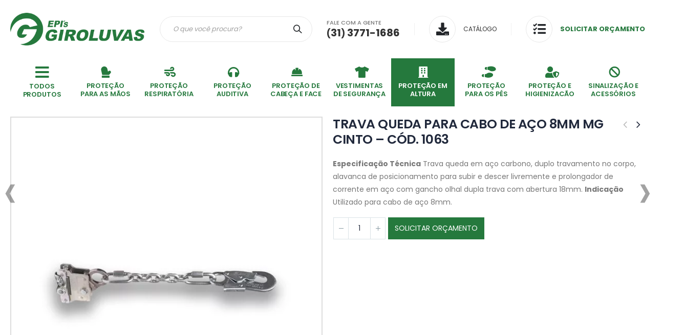

--- FILE ---
content_type: text/html; charset=UTF-8
request_url: https://www.giroluvas.com.br/produtos/trava-queda-para-cabo-de-aco-8mm-mg-cinto-cod-1063/
body_size: 116138
content:
<!DOCTYPE html>
<html  xmlns:fb="https://www.facebook.com/2008/fbml"  xmlns:og="http://ogp.me/ns#" lang="pt-BR">
<head>
	<meta charset="UTF-8">
	<!--[if IE]><meta http-equiv='X-UA-Compatible' content='IE=edge,chrome=1'><![endif]-->
	<meta name="viewport" content="width=device-width, initial-scale=1.0, minimum-scale=1.0">
	<link rel="profile" href="http://gmpg.org/xfn/11" />
	<link rel="pingback" href="https://www.giroluvas.com.br/xmlrpc.php" />

		<link rel="shortcut icon" href="//www.giroluvas.com.br/wp-content/uploads/2019/09/giroluvas_favicon.png" type="image/x-icon" />
		<link rel="apple-touch-icon" href="//www.giroluvas.com.br/wp-content/uploads/2019/09/giroluvas_favicon.png">
		<link rel="apple-touch-icon" sizes="120x120" href="//www.giroluvas.com.br/wp-content/uploads/2019/09/giroluvas_favicon.png">
		<link rel="apple-touch-icon" sizes="76x76" href="//www.giroluvas.com.br/wp-content/uploads/2019/09/giroluvas_favicon.png">
		<link rel="apple-touch-icon" sizes="152x152" href="//www.giroluvas.com.br/wp-content/uploads/2019/09/giroluvas_favicon.png">

<title>Trava Queda para Cabo de Aço 8mm MG Cinto &#8211; Cód. 1063 &#8211; GIROLUVAS</title>
<script>var dvin_quotelist_count ='';var dvin_wcql_ajax_url = 'https://www.giroluvas.com.br/wp-admin/admin-ajax.php'; var dvin_quotelist_refresh_afteradd_url=''; var dvin_wcql_addons ='';var dvin_wcql_disable_insteadof_hide_button = 'true'</script><meta name='robots' content='max-image-preview:large' />
<link rel='dns-prefetch' href='//use.fontawesome.com' />
<link rel='dns-prefetch' href='//fonts.googleapis.com' />
<script type="text/javascript">var $TS_VCSC_CurrentPluginRelease = "5.5.1";var $TS_VCSC_CurrentComposerRelease = "7.6";var $TS_VCSC_Lightbox_Activated = true;var $TS_VCSC_Lightbox_Thumbs = "bottom";var $TS_VCSC_Lightbox_Thumbsize = 50;var $TS_VCSC_Lightbox_Animation = "random";var $TS_VCSC_Lightbox_Captions = "data-title";var $TS_VCSC_Lightbox_Closer = true;var $TS_VCSC_Lightbox_Durations = 5000;var $TS_VCSC_Lightbox_Share = false;var $TS_VCSC_Lightbox_Save = false;var $TS_VCSC_Lightbox_LoadAPIs = true;var $TS_VCSC_Lightbox_Social = "fb,tw,gp,pin";var $TS_VCSC_Lightbox_NoTouch = false;var $TS_VCSC_Lightbox_BGClose = true;var $TS_VCSC_Lightbox_NoHashes = true;var $TS_VCSC_Lightbox_Keyboard = true;var $TS_VCSC_Lightbox_FullScreen = true;var $TS_VCSC_Lightbox_Zoom = true;var $TS_VCSC_Lightbox_FXSpeed = 300;var $TS_VCSC_Lightbox_Scheme = "dark";var $TS_VCSC_Lightbox_Controls = "circle";var $TS_VCSC_Lightbox_URLColor = false;var $TS_VCSC_Lightbox_Backlight = "#ffffff";var $TS_VCSC_Lightbox_UseColor = false;var $TS_VCSC_Lightbox_Overlay = "#000000";var $TS_VCSC_Lightbox_Background = "";var $TS_VCSC_Lightbox_Repeat = "no-repeat";var $TS_VCSC_Lightbox_Noise = "";var $TS_VCSC_Lightbox_CORS = false;var $TS_VCSC_Lightbox_Tapping = true;var $TS_VCSC_Lightbox_ScrollBlock = "js";var $TS_VCSC_Lightbox_Protection = "none";var $TS_VCSC_Lightbox_HistoryClose = false;var $TS_VCSC_Lightbox_CustomScroll = true;var $TS_VCSC_Lightbox_HomeURL = "https://www.giroluvas.com.br";var $TS_VCSC_Lightbox_LastScroll = 0;var $TS_VCSC_Lightbox_Showing = false;var $TS_VCSC_Lightbox_PrettyPhoto = false;var $TS_VCSC_Lightbox_AttachAllOther = false;var $TS_VCSC_Hammer_ReleaseNew = true;</script><link rel='stylesheet' id='porto-sp-attr-table-css' href='https://www.giroluvas.com.br/wp-content/plugins/porto-functionality/shortcodes//assets/cp-attribute-table/attribute-table.css?ver=3.1.2' type='text/css' media='all' />
<link rel='stylesheet' id='mascarascf7-css-css' href='https://www.giroluvas.com.br/wp-content/plugins/mascaras-para-cf7/css/style.css?ver=1.0.0' type='text/css' media='all' />
<link rel='stylesheet' id='wp-block-library-css' href='https://www.giroluvas.com.br/wp-includes/css/dist/block-library/style.min.css?ver=d69594792b89df587cb7cf6bb83b80e9' type='text/css' media='all' />
<style id='wp-block-library-theme-inline-css' type='text/css'>
.wp-block-audio figcaption{color:#555;font-size:13px;text-align:center}.is-dark-theme .wp-block-audio figcaption{color:#ffffffa6}.wp-block-audio{margin:0 0 1em}.wp-block-code{border:1px solid #ccc;border-radius:4px;font-family:Menlo,Consolas,monaco,monospace;padding:.8em 1em}.wp-block-embed figcaption{color:#555;font-size:13px;text-align:center}.is-dark-theme .wp-block-embed figcaption{color:#ffffffa6}.wp-block-embed{margin:0 0 1em}.blocks-gallery-caption{color:#555;font-size:13px;text-align:center}.is-dark-theme .blocks-gallery-caption{color:#ffffffa6}.wp-block-image figcaption{color:#555;font-size:13px;text-align:center}.is-dark-theme .wp-block-image figcaption{color:#ffffffa6}.wp-block-image{margin:0 0 1em}.wp-block-pullquote{border-bottom:4px solid;border-top:4px solid;color:currentColor;margin-bottom:1.75em}.wp-block-pullquote cite,.wp-block-pullquote footer,.wp-block-pullquote__citation{color:currentColor;font-size:.8125em;font-style:normal;text-transform:uppercase}.wp-block-quote{border-left:.25em solid;margin:0 0 1.75em;padding-left:1em}.wp-block-quote cite,.wp-block-quote footer{color:currentColor;font-size:.8125em;font-style:normal;position:relative}.wp-block-quote.has-text-align-right{border-left:none;border-right:.25em solid;padding-left:0;padding-right:1em}.wp-block-quote.has-text-align-center{border:none;padding-left:0}.wp-block-quote.is-large,.wp-block-quote.is-style-large,.wp-block-quote.is-style-plain{border:none}.wp-block-search .wp-block-search__label{font-weight:700}.wp-block-search__button{border:1px solid #ccc;padding:.375em .625em}:where(.wp-block-group.has-background){padding:1.25em 2.375em}.wp-block-separator.has-css-opacity{opacity:.4}.wp-block-separator{border:none;border-bottom:2px solid;margin-left:auto;margin-right:auto}.wp-block-separator.has-alpha-channel-opacity{opacity:1}.wp-block-separator:not(.is-style-wide):not(.is-style-dots){width:100px}.wp-block-separator.has-background:not(.is-style-dots){border-bottom:none;height:1px}.wp-block-separator.has-background:not(.is-style-wide):not(.is-style-dots){height:2px}.wp-block-table{margin:0 0 1em}.wp-block-table td,.wp-block-table th{word-break:normal}.wp-block-table figcaption{color:#555;font-size:13px;text-align:center}.is-dark-theme .wp-block-table figcaption{color:#ffffffa6}.wp-block-video figcaption{color:#555;font-size:13px;text-align:center}.is-dark-theme .wp-block-video figcaption{color:#ffffffa6}.wp-block-video{margin:0 0 1em}.wp-block-template-part.has-background{margin-bottom:0;margin-top:0;padding:1.25em 2.375em}
</style>
<style id='classic-theme-styles-inline-css' type='text/css'>
/*! This file is auto-generated */
.wp-block-button__link{color:#fff;background-color:#32373c;border-radius:9999px;box-shadow:none;text-decoration:none;padding:calc(.667em + 2px) calc(1.333em + 2px);font-size:1.125em}.wp-block-file__button{background:#32373c;color:#fff;text-decoration:none}
</style>
<style id='global-styles-inline-css' type='text/css'>
body{--wp--preset--color--black: #000000;--wp--preset--color--cyan-bluish-gray: #abb8c3;--wp--preset--color--white: #ffffff;--wp--preset--color--pale-pink: #f78da7;--wp--preset--color--vivid-red: #cf2e2e;--wp--preset--color--luminous-vivid-orange: #ff6900;--wp--preset--color--luminous-vivid-amber: #fcb900;--wp--preset--color--light-green-cyan: #7bdcb5;--wp--preset--color--vivid-green-cyan: #00d084;--wp--preset--color--pale-cyan-blue: #8ed1fc;--wp--preset--color--vivid-cyan-blue: #0693e3;--wp--preset--color--vivid-purple: #9b51e0;--wp--preset--color--primary: #25793d;--wp--preset--color--secondary: #ec7200;--wp--preset--color--tertiary: #2baab1;--wp--preset--color--quaternary: #323232;--wp--preset--color--dark: #222529;--wp--preset--color--light: #ffffff;--wp--preset--gradient--vivid-cyan-blue-to-vivid-purple: linear-gradient(135deg,rgba(6,147,227,1) 0%,rgb(155,81,224) 100%);--wp--preset--gradient--light-green-cyan-to-vivid-green-cyan: linear-gradient(135deg,rgb(122,220,180) 0%,rgb(0,208,130) 100%);--wp--preset--gradient--luminous-vivid-amber-to-luminous-vivid-orange: linear-gradient(135deg,rgba(252,185,0,1) 0%,rgba(255,105,0,1) 100%);--wp--preset--gradient--luminous-vivid-orange-to-vivid-red: linear-gradient(135deg,rgba(255,105,0,1) 0%,rgb(207,46,46) 100%);--wp--preset--gradient--very-light-gray-to-cyan-bluish-gray: linear-gradient(135deg,rgb(238,238,238) 0%,rgb(169,184,195) 100%);--wp--preset--gradient--cool-to-warm-spectrum: linear-gradient(135deg,rgb(74,234,220) 0%,rgb(151,120,209) 20%,rgb(207,42,186) 40%,rgb(238,44,130) 60%,rgb(251,105,98) 80%,rgb(254,248,76) 100%);--wp--preset--gradient--blush-light-purple: linear-gradient(135deg,rgb(255,206,236) 0%,rgb(152,150,240) 100%);--wp--preset--gradient--blush-bordeaux: linear-gradient(135deg,rgb(254,205,165) 0%,rgb(254,45,45) 50%,rgb(107,0,62) 100%);--wp--preset--gradient--luminous-dusk: linear-gradient(135deg,rgb(255,203,112) 0%,rgb(199,81,192) 50%,rgb(65,88,208) 100%);--wp--preset--gradient--pale-ocean: linear-gradient(135deg,rgb(255,245,203) 0%,rgb(182,227,212) 50%,rgb(51,167,181) 100%);--wp--preset--gradient--electric-grass: linear-gradient(135deg,rgb(202,248,128) 0%,rgb(113,206,126) 100%);--wp--preset--gradient--midnight: linear-gradient(135deg,rgb(2,3,129) 0%,rgb(40,116,252) 100%);--wp--preset--font-size--small: 13px;--wp--preset--font-size--medium: 20px;--wp--preset--font-size--large: 36px;--wp--preset--font-size--x-large: 42px;--wp--preset--spacing--20: 0.44rem;--wp--preset--spacing--30: 0.67rem;--wp--preset--spacing--40: 1rem;--wp--preset--spacing--50: 1.5rem;--wp--preset--spacing--60: 2.25rem;--wp--preset--spacing--70: 3.38rem;--wp--preset--spacing--80: 5.06rem;--wp--preset--shadow--natural: 6px 6px 9px rgba(0, 0, 0, 0.2);--wp--preset--shadow--deep: 12px 12px 50px rgba(0, 0, 0, 0.4);--wp--preset--shadow--sharp: 6px 6px 0px rgba(0, 0, 0, 0.2);--wp--preset--shadow--outlined: 6px 6px 0px -3px rgba(255, 255, 255, 1), 6px 6px rgba(0, 0, 0, 1);--wp--preset--shadow--crisp: 6px 6px 0px rgba(0, 0, 0, 1);}:where(.is-layout-flex){gap: 0.5em;}:where(.is-layout-grid){gap: 0.5em;}body .is-layout-flex{display: flex;}body .is-layout-flex{flex-wrap: wrap;align-items: center;}body .is-layout-flex > *{margin: 0;}body .is-layout-grid{display: grid;}body .is-layout-grid > *{margin: 0;}:where(.wp-block-columns.is-layout-flex){gap: 2em;}:where(.wp-block-columns.is-layout-grid){gap: 2em;}:where(.wp-block-post-template.is-layout-flex){gap: 1.25em;}:where(.wp-block-post-template.is-layout-grid){gap: 1.25em;}.has-black-color{color: var(--wp--preset--color--black) !important;}.has-cyan-bluish-gray-color{color: var(--wp--preset--color--cyan-bluish-gray) !important;}.has-white-color{color: var(--wp--preset--color--white) !important;}.has-pale-pink-color{color: var(--wp--preset--color--pale-pink) !important;}.has-vivid-red-color{color: var(--wp--preset--color--vivid-red) !important;}.has-luminous-vivid-orange-color{color: var(--wp--preset--color--luminous-vivid-orange) !important;}.has-luminous-vivid-amber-color{color: var(--wp--preset--color--luminous-vivid-amber) !important;}.has-light-green-cyan-color{color: var(--wp--preset--color--light-green-cyan) !important;}.has-vivid-green-cyan-color{color: var(--wp--preset--color--vivid-green-cyan) !important;}.has-pale-cyan-blue-color{color: var(--wp--preset--color--pale-cyan-blue) !important;}.has-vivid-cyan-blue-color{color: var(--wp--preset--color--vivid-cyan-blue) !important;}.has-vivid-purple-color{color: var(--wp--preset--color--vivid-purple) !important;}.has-black-background-color{background-color: var(--wp--preset--color--black) !important;}.has-cyan-bluish-gray-background-color{background-color: var(--wp--preset--color--cyan-bluish-gray) !important;}.has-white-background-color{background-color: var(--wp--preset--color--white) !important;}.has-pale-pink-background-color{background-color: var(--wp--preset--color--pale-pink) !important;}.has-vivid-red-background-color{background-color: var(--wp--preset--color--vivid-red) !important;}.has-luminous-vivid-orange-background-color{background-color: var(--wp--preset--color--luminous-vivid-orange) !important;}.has-luminous-vivid-amber-background-color{background-color: var(--wp--preset--color--luminous-vivid-amber) !important;}.has-light-green-cyan-background-color{background-color: var(--wp--preset--color--light-green-cyan) !important;}.has-vivid-green-cyan-background-color{background-color: var(--wp--preset--color--vivid-green-cyan) !important;}.has-pale-cyan-blue-background-color{background-color: var(--wp--preset--color--pale-cyan-blue) !important;}.has-vivid-cyan-blue-background-color{background-color: var(--wp--preset--color--vivid-cyan-blue) !important;}.has-vivid-purple-background-color{background-color: var(--wp--preset--color--vivid-purple) !important;}.has-black-border-color{border-color: var(--wp--preset--color--black) !important;}.has-cyan-bluish-gray-border-color{border-color: var(--wp--preset--color--cyan-bluish-gray) !important;}.has-white-border-color{border-color: var(--wp--preset--color--white) !important;}.has-pale-pink-border-color{border-color: var(--wp--preset--color--pale-pink) !important;}.has-vivid-red-border-color{border-color: var(--wp--preset--color--vivid-red) !important;}.has-luminous-vivid-orange-border-color{border-color: var(--wp--preset--color--luminous-vivid-orange) !important;}.has-luminous-vivid-amber-border-color{border-color: var(--wp--preset--color--luminous-vivid-amber) !important;}.has-light-green-cyan-border-color{border-color: var(--wp--preset--color--light-green-cyan) !important;}.has-vivid-green-cyan-border-color{border-color: var(--wp--preset--color--vivid-green-cyan) !important;}.has-pale-cyan-blue-border-color{border-color: var(--wp--preset--color--pale-cyan-blue) !important;}.has-vivid-cyan-blue-border-color{border-color: var(--wp--preset--color--vivid-cyan-blue) !important;}.has-vivid-purple-border-color{border-color: var(--wp--preset--color--vivid-purple) !important;}.has-vivid-cyan-blue-to-vivid-purple-gradient-background{background: var(--wp--preset--gradient--vivid-cyan-blue-to-vivid-purple) !important;}.has-light-green-cyan-to-vivid-green-cyan-gradient-background{background: var(--wp--preset--gradient--light-green-cyan-to-vivid-green-cyan) !important;}.has-luminous-vivid-amber-to-luminous-vivid-orange-gradient-background{background: var(--wp--preset--gradient--luminous-vivid-amber-to-luminous-vivid-orange) !important;}.has-luminous-vivid-orange-to-vivid-red-gradient-background{background: var(--wp--preset--gradient--luminous-vivid-orange-to-vivid-red) !important;}.has-very-light-gray-to-cyan-bluish-gray-gradient-background{background: var(--wp--preset--gradient--very-light-gray-to-cyan-bluish-gray) !important;}.has-cool-to-warm-spectrum-gradient-background{background: var(--wp--preset--gradient--cool-to-warm-spectrum) !important;}.has-blush-light-purple-gradient-background{background: var(--wp--preset--gradient--blush-light-purple) !important;}.has-blush-bordeaux-gradient-background{background: var(--wp--preset--gradient--blush-bordeaux) !important;}.has-luminous-dusk-gradient-background{background: var(--wp--preset--gradient--luminous-dusk) !important;}.has-pale-ocean-gradient-background{background: var(--wp--preset--gradient--pale-ocean) !important;}.has-electric-grass-gradient-background{background: var(--wp--preset--gradient--electric-grass) !important;}.has-midnight-gradient-background{background: var(--wp--preset--gradient--midnight) !important;}.has-small-font-size{font-size: var(--wp--preset--font-size--small) !important;}.has-medium-font-size{font-size: var(--wp--preset--font-size--medium) !important;}.has-large-font-size{font-size: var(--wp--preset--font-size--large) !important;}.has-x-large-font-size{font-size: var(--wp--preset--font-size--x-large) !important;}
.wp-block-navigation a:where(:not(.wp-element-button)){color: inherit;}
:where(.wp-block-post-template.is-layout-flex){gap: 1.25em;}:where(.wp-block-post-template.is-layout-grid){gap: 1.25em;}
:where(.wp-block-columns.is-layout-flex){gap: 2em;}:where(.wp-block-columns.is-layout-grid){gap: 2em;}
.wp-block-pullquote{font-size: 1.5em;line-height: 1.6;}
</style>
<link rel='stylesheet' id='slick-style-css' href='https://www.giroluvas.com.br/wp-content/plugins/blog-designer-pack/assets/css/slick.css?ver=3.4.5' type='text/css' media='all' />
<link rel='stylesheet' id='bdp-public-style-css' href='https://www.giroluvas.com.br/wp-content/plugins/blog-designer-pack/assets/css/bdp-public.css?ver=3.4.5' type='text/css' media='all' />
<link rel='stylesheet' id='contact-form-7-css' href='https://www.giroluvas.com.br/wp-content/plugins/contact-form-7/includes/css/styles.css?ver=5.9.4' type='text/css' media='all' />
<link rel='stylesheet' id='dvin-wcql-stylesheet-css' href='https://www.giroluvas.com.br/wp-content/plugins/dvin-wcql/css/styles.css?ver=d69594792b89df587cb7cf6bb83b80e9' type='text/css' media='all' />
<link rel='stylesheet' id='dvin-wcql-custom_stylesheet-css' href='https://www.giroluvas.com.br/wp-content/plugins/dvin-wcql/css/custom_styles.css?ver=d69594792b89df587cb7cf6bb83b80e9' type='text/css' media='all' />
<link rel='stylesheet' id='dashicons-css' href='https://www.giroluvas.com.br/wp-includes/css/dashicons.min.css?ver=d69594792b89df587cb7cf6bb83b80e9' type='text/css' media='all' />
<style id='woocommerce-inline-inline-css' type='text/css'>
.woocommerce form .form-row .required { visibility: visible; }
</style>
<link rel='stylesheet' id='floating-nextprev-css' href='https://www.giroluvas.com.br/wp-content/plugins/floating-nextprev/assets/css/frontend/floating-nextprev.css' type='text/css' media='all' />
<link rel='stylesheet' id='font-awesome-official-css' href='https://use.fontawesome.com/releases/v5.15.3/css/all.css' type='text/css' media='all' integrity="sha384-SZXxX4whJ79/gErwcOYf+zWLeJdY/qpuqC4cAa9rOGUstPomtqpuNWT9wdPEn2fk" crossorigin="anonymous" />
<link rel='stylesheet' id='js_composer_front-css' href='https://www.giroluvas.com.br/wp-content/plugins/js_composer/assets/css/js_composer.min.css?ver=7.6' type='text/css' media='all' />
<link rel='stylesheet' id='porto-google-fonts-css' href='//fonts.googleapis.com/css?family=Poppins%3A200%2C300%2C400%2C700%2C800%2C600%2C500%7COpen+Sans%3A200%2C300%2C400%2C700%2C800%2C600%2C500&#038;ver=d69594792b89df587cb7cf6bb83b80e9' type='text/css' media='all' />
<link rel='stylesheet' id='bootstrap-css' href='https://www.giroluvas.com.br/wp-content/uploads/porto_styles/bootstrap.css?ver=2019' type='text/css' media='all' />
<link rel='stylesheet' id='porto-plugins-css' href='https://www.giroluvas.com.br/wp-content/themes/jonataslima.com/css/plugins.css?ver=d69594792b89df587cb7cf6bb83b80e9' type='text/css' media='all' />
<link rel='stylesheet' id='porto-theme-css' href='https://www.giroluvas.com.br/wp-content/themes/jonataslima.com/css/theme.css?ver=d69594792b89df587cb7cf6bb83b80e9' type='text/css' media='all' />
<link rel='stylesheet' id='porto-shortcodes-css' href='https://www.giroluvas.com.br/wp-content/themes/jonataslima.com/css/shortcodes.css?ver=2019' type='text/css' media='all' />
<link rel='stylesheet' id='porto-theme-shop-css' href='https://www.giroluvas.com.br/wp-content/themes/jonataslima.com/css/theme_shop.css?ver=d69594792b89df587cb7cf6bb83b80e9' type='text/css' media='all' />
<link rel='stylesheet' id='porto-dynamic-style-css' href='https://www.giroluvas.com.br/wp-content/uploads/porto_styles/dynamic_style.css?ver=2019' type='text/css' media='all' />
<link rel='stylesheet' id='porto-style-css' href='https://www.giroluvas.com.br/wp-content/themes/jonataslima.com/style.css?ver=d69594792b89df587cb7cf6bb83b80e9' type='text/css' media='all' />
<style id='porto-style-inline-css' type='text/css'>
	#header .logo,.side-header-narrow-bar-logo{max-width:262px;}@media (min-width:1280px){#header .logo{max-width:262px;}}@media (max-width:991px){#header .logo{max-width:262px;}}@media (max-width:767px){#header .logo{max-width:262px;}}#header.sticky-header .logo{max-width:327.5px;}@media (min-width:992px){}#header .header-main .header-left,#header .header-main .header-center,#header .header-main .header-right,.fixed-header #header .header-main .header-left,.fixed-header #header .header-main .header-right,.fixed-header #header .header-main .header-center{padding-top:25px;padding-bottom:25px}@media (max-width:991px){#header .header-main .header-left,#header .header-main .header-center,#header .header-main .header-right,.fixed-header #header .header-main .header-left,.fixed-header #header .header-main .header-right,.fixed-header #header .header-main .header-center{padding-top:15px;padding-bottom:15px}}body.single-product .page-top .breadcrumbs-wrap{padding-right:55px;}.product-images .img-thumbnail .inner,.product-images .img-thumbnail .inner img{-webkit-transform:none;transform:none;}div#main{overflow:hidden;}.porto-related-products{background:none;padding-top:0;}.product-images .img-thumbnail{margin-bottom:4px;}.product-images .img-thumbnail .inner{cursor:resize;}.product-images .img-thumbnail img{width:100%;height:auto;}.product-images:hover .zoom{opacity:0;}.product-images .img-thumbnail:hover .zoom{opacity:1;background:none;}.product-layout-sticky_info .variations .filter-item-list{margin-top:0;}.product-layout-sticky_info .filter-item-list .filter-color{width:28px;height:28px;}.product-layout-sticky_info .woocommerce-widget-layered-nav-list a:not(.filter-color),.product-layout-sticky_info .filter-item-list .filter-item{line-height:26px;font-size:13px;color:#21293c;background-color:#f4f4f4;}.product-nav:before{line-height:32px;}.single-product .share-links a{border-radius:20px;background:#4c4c4c;margin-right:0.2em;}.single-product .product-share > *{display:inline-block;}.product-share label{margin-right:15px;}.woocommerce-tabs{clear:both;background:#f4f4f4;padding-top:70px;padding-bottom:70px;position:relative;}body.boxed .woocommerce-tabs,.main-boxed .woocommerce-tabs{background:none;padding-top:20px;padding-bottom:0;}.woocommerce-tabs .tab-content{background:none;}.woocommerce-tabs:before,.woocommerce-tabs:after{content:'';position:absolute;width:30vw;height:100%;top:0;background:inherit;}.woocommerce-tabs:before{right:100%;}.woocommerce-tabs:after{left:100%;}.product-layout-sticky_info .product-share{margin-bottom:40px;}.single-product-custom-block{margin-bottom:2em;}@media (min-width:992px){.product-layout-sticky_info .product-share{float:right;}.single-product-custom-block{float:left;}.single-product-custom-block{width:50%;padding-right:10px;}.woocommerce-tabs .resp-tabs-list li{font-size:18px;margin-right:50px;}}.woocommerce-tabs .resp-tabs-list{text-align:center;}.woocommerce-tabs .resp-tabs-list li{position:relative;bottom:-1px;border-bottom-color:transparent !important;}.single_variation_wrap{padding-top:0;}#header.sticky-header .main-menu > li.menu-item > a,#header.sticky-header .main-menu > li.menu-custom-content a{color:#25793d}#header.sticky-header .main-menu > li.menu-item:hover > a,#header.sticky-header .main-menu > li.menu-item.active:hover > a,#header.sticky-header .main-menu > li.menu-custom-content:hover a{color:#ffffff}#header.sticky-header .main-menu > li.menu-item.active > a,#header.sticky-header .main-menu > li.menu-custom-content.active a{color:#ffffff}#login-form-popup{position:relative;width:80%;max-width:872px;margin-left:auto;margin-right:auto;}#login-form-popup .featured-box{margin-bottom:0;box-shadow:none;border:none;}#login-form-popup .featured-box .box-content{padding:25px 35px;}#login-form-popup .featured-box h2{text-transform:uppercase;font-size:15px;letter-spacing:0.05em;font-weight:600;color:#323232;line-height:2;}.porto-social-login-section{background:#f4f4f2;text-align:center;padding:20px 20px 25px;}.porto-social-login-section p{text-transform:uppercase;font-size:12px;color:#2b2b2b;font-weight:600;margin-bottom:8px;}#login-form-popup .col2-set{margin-left:-20px;margin-right:-20px;}#login-form-popup .col-1,#login-form-popup .col-2{padding-left:20px;padding-right:20px;}@media (min-width:992px){#login-form-popup .col-1{border-right:1px solid #f5f6f6;}}#login-form-popup .input-text{box-shadow:none;padding-top:10px;padding-bottom:10px;border-color:#ddd;border-radius:2px;}#login-form-popup form label{font-size:12px;line-height:1;}#login-form-popup .form-row{margin-bottom:20px;}#login-form-popup .button{border-radius:2px;padding:10px 24px;text-transform:uppercase;text-shadow:none;font-family:Poppins;font-size:12px;letter-spacing:0.025em;color:#fff;}#login-form-popup label.inline{margin-top:15px;float:right;position:relative;cursor:pointer;line-height:1.5;}#login-form-popup label.inline input[type=checkbox]{opacity:0;margin-right:8px;margin-top:0;margin-bottom:0;}#login-form-popup label.inline span:before{content:'';position:absolute;border:1px solid #ddd;border-radius:1px;width:16px;height:16px;left:0;top:0;text-align:center;line-height:15px;font-family:'Font Awesome 5 Free';font-weight:900;font-size:9px;color:#aaa;}#login-form-popup label.inline input[type=checkbox]:checked + span:before{content:'\f00c';}#login-form-popup .social-button{text-decoration:none;margin-left:10px;margin-right:10px;}#login-form-popup .social-button i{font-size:16px;margin-right:8px;}#login-form-popup p.status{color:#2b2b2b;}#login-form-popup .lost_password{margin-top:-15px;font-size:13px;margin-bottom:0;}.porto-social-login-section .google-plus{background:#dd4e31;}.porto-social-login-section .facebook{background:#3a589d;}.porto-social-login-section .twitter{background:#1aa9e1;}html.panel-opened body > .mfp-bg{z-index:9042;}html.panel-opened body > .mfp-wrap{z-index:9043;}@media (min-width:992px){.header-main .header-left,#header .searchform-popup,#header .searchform .text{-ms-flex:1;flex:1;}#header .searchform{display:block;box-shadow:none;line-height:48px;}#header .searchform input{width:100%;border:none;height:48px;padding:0 0 0 25px;font-style:italic;}#header .searchform button{padding-right:20px;height:48px;}.header-main .header-right .separator{margin-left:2em;margin-right:1em;}#header .logo{margin-right:1rem;}#header .main-menu{display:-ms-flexbox;display:flex;width:100%;background-color:#fff;-webkit-overflow-scrolling:touch;}#header .main-menu > li.menu-item > a{padding:12px 10px 15px 10px !important;}#header .searchform-popup{margin-right:2em;}}#header .separator{height:1.75em;border-color:rgba(0,0,0,.06);}.header-top .porto-block{width:100%;margin:0;}#header .header-left{-ms-flex:1;flex:1;}#mini-cart .minicart-icon{width:25px;height:20px;border:2px solid #222529;border-radius:0 0 5px 5px;position:relative;opacity:.9;top:1px;}#mini-cart .minicart-icon:before{content:'';position:absolute;border:2px solid;border-color:inherit;border-bottom:none;border-radius:10px 10px 0 0;left:50%;top:-8px;margin-left:-7.5px;width:15px;height:11px;}#mini-cart .cart-head:after{display:none;}#header:not(.sticky-header) #mini-cart .cart-head{padding-right:0;}#mini-cart .cart-items{left:auto;right:-3px;top:1px;}.sticky-header #mini-cart .minicart-icon{border-color:#222529;}#mini-cart .cart-popup:before{right:12.7px;}#mini-cart .cart-popup:after{right:12px;}#header .porto-sicon-box{margin-bottom:0;text-align:left;}#header .wishlist i{vertical-align:middle;font-size:28px;}#mini-cart .cart-items{background-color:#ec7200;font-weight:400;}#header .main-menu::-webkit-scrollbar{height:10px;}#header .main-menu::-webkit-scrollbar-track{background:#323232;border-radius:10px;margin:8px;}#header .main-menu::-webkit-scrollbar-thumb{background:#6c6a6a;border-radius:10px;}#header .main-menu > li.menu-item{max-width:10%;flex:0 0 10%;margin:0;}#header .main-menu > li.menu-item > a{height:100%;width:100%;text-align:center;}#header .main-menu a i{display:block;margin:0 auto 4px;font-size:1.7em;line-height:30px;letter-spacing:-0.01em;}#header .main-menu a .size-lg{font-size:2.4em;}@media (max-width:991px){#header .main-menu{border-bottom:5px solid #403f3f;}#header .main-menu > li.menu-item{max-width:12.5%;flex:0 0 12.5%;}}@media (max-width:1025px){#header:not(.sticky-header) #mini-cart .cart-head{min-width:45px;}#header .separator,.header-main .porto-sicon-box .porto-sicon-header{display:none;}#header .header-main .porto-icon{border:none !important;width:1em !important;margin:0;opacity:.9;}#header .searchform-popup .search-toggle{font-size:21px;top:1px;}#header .searchform input{width:250px;}}#side-nav-panel .accordion-menu > li.menu-item > a,#side-nav-panel .menu-custom-block a{text-transform:none;padding:10px 15px;}#side-nav-panel .accordion-menu li.menu-item:hover > a,#side-nav-panel .menu-custom-block a:hover{background:#eb7100;}#side-nav-panel .accordion-menu li.menu-item > a > i{font-size:1.5em;margin-right:10px;vertical-align:middle;display:inline-block;width:32px;}#side-nav-panel .accordion-menu li.menu-item > a > .size-lg{font-size:2em;}#side-nav-panel .accordion-menu li.menu-item > a > i:before{margin:0;}#side-nav-panel .menu-wrap,#side-nav-panel .menu-custom-block{padding:0;}#side-nav-panel .share-links a:not(:hover){background:none;}#header.sticky-header .main-menu-wrap{box-shadow:0 1px 0 0 rgb(37,121,61);}.page-top{padding-top:0;padding-bottom:0;}.page-top .breadcrumbs-wrap{font-size:10px;font-weight:600;letter-spacing:0.05em;padding:15px 0;border-bottom:1px solid #e7e7e7;}.product-summary-wrap .product_meta{padding-bottom:0px !important;border-bottom:none !important;}.estoque-limitado{color:#fff;background-color:#f00;padding:10px;width:100%;font-weight:bold;text-align:center;}.widget_wysija_cont .wysija-paragraph{width:100%;}.widget_wysija_cont .wysija-input{height:48px;border-radius:24px 0 0 24px;font-style:italic;font-size:12px;padding-left:20px;box-shadow:none;}.widget_wysija_cont .wysija-submit{font-size:1em;padding:10px 35px 10px 30px;border-radius:0 24px 24px 0;height:48px;}.porto-sicon-box{margin-bottom:0;}.h-100 > .porto-ultimate-content-box{height:100%;display:-ms-flexbox;display:flex;-ms-flex-direction:column;flex-direction:column;-ms-flex-pack:center;justify-content:center;}.home-banner h1,.home-banner h2,.home-banner h3{letter-spacing:-0.02em;}.vc_custom_heading > small{font-size:50% !important;font-weight:inherit;vertical-align:top;line-height:1.6;display:inline-block !important;}.btn-modern.btn-lg{font-size:1em;padding:1.15em 2.25em;font-weight:700;}html .btn-light,html .btn-light:hover,html .btn-light:focus{color:#212529;}@media (min-width:1260px){.pl-xl-6{padding-left:70px !important;}}.top-heading i{font-weight:700;font-style:normal;display:inline-block;padding:8px .5em;margin-right:.25em;background:linear-gradient(to right,#ec7200,#ffaa01);color:#fff;transform:rotate(-1deg);}.post-carousel .post-item{position:relative;}.post-carousel .post-item .post-date{position:absolute;top:10px;left:10px;margin:0;}.post-carousel .post-item .post-date ~ *{margin-left:0;}.post-item .post-date{letter-spacing:0.05em;width:44px;}.post-item .post-date .day{background:#323232;color:#fff;padding-bottom:0;line-height:1;font-size:18px;}.post-item .post-date .month{background:#323232;line-height:1.2;padding-bottom:10px;text-transform:uppercase;}.post-item .read-more{color:#ec7200;display:inline-block;font-weight:400 !important;}.home-product-tags .widgettitle{display:none;}.home-product-tags .tagcloud{background:#f4f4f4;padding:20px 0 0 20px;display:-ms-flexbox;display:flex;-ms-flex-wrap:wrap;flex-wrap:wrap;-ms-flex-pack:between;justify-content:space-between;}.home-product-tags .tagcloud a{font-size:13px !important;font-weight:600;color:#222529;text-transform:uppercase;border:1px solid #e7e7e7;background:#fff;border-radius:0;margin:0 20px 20px 0;min-width:110px;padding:13px;text-align:center;}.products-list .product-inner{background:#fff;padding:10px 20px;display:-ms-flexbox;display:flex;-ms-flex-align:center;align-items:center;}.products-list ul.products li.product-col:hover .product-image{box-shadow:none;}.products-list .add-links-wrap{display:none;}.products-list li.product-col .product-image{max-width:46%;flex:0 0 46%;margin-bottom:0 !important;}.products-list li.product-col .product-content{max-width:54%;flex:0 0 54%;padding-left:20px;}body.woocommerce-page.archive .sidebar-content{border:none;}body.woocommerce-page.archive .sidebar-content aside.widget{padding:0 15px;border-bottom:none;margin-bottom:30px;}.woocommerce-page .sidebar-content .widget-title{font-size:12px;font-weight:600;color:#000;letter-spacing:0.05em;}body.woocommerce-page.archive .sidebar-content .widget .widget-title{border-bottom:1px solid #e7e7e7;padding-bottom:6px;margin-left:-15px;margin-right:-15px;}.sidebar .product-categories li > a,.widget > div > ul,.widget > ul{font-size:12px;font-weight:400;}.sidebar-content .filter-item-list{display:block;}.sidebar-content .filter-item-list .filter-color{margin-bottom:15px;text-indent:35px;line-height:10px;width:18px;height:18px;}.widget_product_categories .widget-title .toggle,.widget_price_filter .widget-title .toggle,.widget_layered_nav .widget-title .toggle,.widget_layered_nav_filters .widget-title .toggle,.widget_rating_filter .widget-title .toggle{right:-4px;}.porto-related-products{background:none;padding-top:0;}#footer .widget-title{font-size:1.23em;text-transform:none;margin-top:40px !important;}#footer .footer-main > .container:after{content:'';display:block;position:absolute;left:10px;right:10px;bottom:0;border-top:1px solid #4e4e4e;}#footer .footer-bottom{font-size:1em;}@media (min-width:992px){.footer-main .col-lg-3{padding-left:4.2%;}}.woocommerce-tabs {display:none !important;}.button {line-height:inherit !important;text-transform:uppercase !important;}.shop_table th,.shop_table td {text-align:center !important;}.post-item.post-title-simple h4 a{color:#fff !important;}.post-carousel .post-item .post-excerpt,.post-grid .post-item .post-excerpt,.post-timeline .post-item .post-excerpt{color:#cacaca !important;}#footer,#footer p {line-height:18px !important;}html .btn-primary{text-transform:uppercase;}.images{border:1px solid #ddd !important;}.wpcf7{width:100%;float:left;}.wpcf7 input[type="text"],.wpcf7 input[type="url"],.wpcf7 input[type="email"],.wpcf7 input[type="tel"]{width:100%;float:left;margin-bottom:5px;}.wpcf7 textarea{width:100%;height:65px;float:left;padding-top:5px;}.ajax-loader{display:none !important;}.wpcf7-captchar{width:100%;float:left;padding-top:5px;}.wpcf7-captchac{margin-top:0px !important;}div.wpcf7-spam-blocked,div.wpcf7-mail-sent-ng,.wpcf7-validation-errors{font-weight:bold !important;text-transform:uppercase !important;color:#fff !important;background:#ff0000 !important;font-size:12px !important;border:1px solid #ff0000 !important;box-shadow:0 0 2px #ff0000 !important;border-radius:2px !important;text-align:center !important;margin-right:0 !important;margin-top:10px !important;}div.wpcf7-mail-sent-ok{font-weight:bold !important;text-transform:uppercase !important;color:#fff !important;background:#538725 !important;border:1px solid #538725 !important;box-shadow:0 0 2px #538725 !important;font-size:12px !important;border-radius:2px !important;text-align:center !important;margin-right:0 !important;margin-top:0px !important;}.wpcf7 span.wpcf7-not-valid-tip{display:none !important;}.wpcf7-not-valid{border:1px solid red !important;}div.wpcf7 img.ajax-loader {display:none !important;}.wpcf7-form p .wpcf7-submit{width:100%;font-size:13px;font-weight:bold;}
</style>
<!--[if lt IE 10]>
<link rel='stylesheet' id='porto-ie-css' href='https://www.giroluvas.com.br/wp-content/themes/jonataslima.com/css/ie.css?ver=d69594792b89df587cb7cf6bb83b80e9' type='text/css' media='all' />
<![endif]-->
<link rel='stylesheet' id='font-awesome-official-v4shim-css' href='https://use.fontawesome.com/releases/v5.15.3/css/v4-shims.css' type='text/css' media='all' integrity="sha384-C2B+KlPW+WkR0Ld9loR1x3cXp7asA0iGVodhCoJ4hwrWm/d9qKS59BGisq+2Y0/D" crossorigin="anonymous" />
<style id='font-awesome-official-v4shim-inline-css' type='text/css'>
@font-face {
font-family: "FontAwesome";
font-display: block;
src: url("https://use.fontawesome.com/releases/v5.15.3/webfonts/fa-brands-400.eot"),
		url("https://use.fontawesome.com/releases/v5.15.3/webfonts/fa-brands-400.eot?#iefix") format("embedded-opentype"),
		url("https://use.fontawesome.com/releases/v5.15.3/webfonts/fa-brands-400.woff2") format("woff2"),
		url("https://use.fontawesome.com/releases/v5.15.3/webfonts/fa-brands-400.woff") format("woff"),
		url("https://use.fontawesome.com/releases/v5.15.3/webfonts/fa-brands-400.ttf") format("truetype"),
		url("https://use.fontawesome.com/releases/v5.15.3/webfonts/fa-brands-400.svg#fontawesome") format("svg");
}

@font-face {
font-family: "FontAwesome";
font-display: block;
src: url("https://use.fontawesome.com/releases/v5.15.3/webfonts/fa-solid-900.eot"),
		url("https://use.fontawesome.com/releases/v5.15.3/webfonts/fa-solid-900.eot?#iefix") format("embedded-opentype"),
		url("https://use.fontawesome.com/releases/v5.15.3/webfonts/fa-solid-900.woff2") format("woff2"),
		url("https://use.fontawesome.com/releases/v5.15.3/webfonts/fa-solid-900.woff") format("woff"),
		url("https://use.fontawesome.com/releases/v5.15.3/webfonts/fa-solid-900.ttf") format("truetype"),
		url("https://use.fontawesome.com/releases/v5.15.3/webfonts/fa-solid-900.svg#fontawesome") format("svg");
}

@font-face {
font-family: "FontAwesome";
font-display: block;
src: url("https://use.fontawesome.com/releases/v5.15.3/webfonts/fa-regular-400.eot"),
		url("https://use.fontawesome.com/releases/v5.15.3/webfonts/fa-regular-400.eot?#iefix") format("embedded-opentype"),
		url("https://use.fontawesome.com/releases/v5.15.3/webfonts/fa-regular-400.woff2") format("woff2"),
		url("https://use.fontawesome.com/releases/v5.15.3/webfonts/fa-regular-400.woff") format("woff"),
		url("https://use.fontawesome.com/releases/v5.15.3/webfonts/fa-regular-400.ttf") format("truetype"),
		url("https://use.fontawesome.com/releases/v5.15.3/webfonts/fa-regular-400.svg#fontawesome") format("svg");
unicode-range: U+F004-F005,U+F007,U+F017,U+F022,U+F024,U+F02E,U+F03E,U+F044,U+F057-F059,U+F06E,U+F070,U+F075,U+F07B-F07C,U+F080,U+F086,U+F089,U+F094,U+F09D,U+F0A0,U+F0A4-F0A7,U+F0C5,U+F0C7-F0C8,U+F0E0,U+F0EB,U+F0F3,U+F0F8,U+F0FE,U+F111,U+F118-F11A,U+F11C,U+F133,U+F144,U+F146,U+F14A,U+F14D-F14E,U+F150-F152,U+F15B-F15C,U+F164-F165,U+F185-F186,U+F191-F192,U+F1AD,U+F1C1-F1C9,U+F1CD,U+F1D8,U+F1E3,U+F1EA,U+F1F6,U+F1F9,U+F20A,U+F247-F249,U+F24D,U+F254-F25B,U+F25D,U+F267,U+F271-F274,U+F279,U+F28B,U+F28D,U+F2B5-F2B6,U+F2B9,U+F2BB,U+F2BD,U+F2C1-F2C2,U+F2D0,U+F2D2,U+F2DC,U+F2ED,U+F328,U+F358-F35B,U+F3A5,U+F3D1,U+F410,U+F4AD;
}
</style>
<script type="text/template" id="tmpl-variation-template">
	<div class="woocommerce-variation-description">{{{ data.variation.variation_description }}}</div>
	<div class="woocommerce-variation-price">{{{ data.variation.price_html }}}</div>
	<div class="woocommerce-variation-availability">{{{ data.variation.availability_html }}}</div>
</script>
<script type="text/template" id="tmpl-unavailable-variation-template">
	<p>Desculpe, este produto não está disponível. Escolha uma combinação diferente.</p>
</script>
<script type="text/javascript" src="https://www.giroluvas.com.br/wp-includes/js/jquery/jquery.min.js?ver=3.7.1" id="jquery-core-js"></script>
<script type="text/javascript" src="https://www.giroluvas.com.br/wp-includes/js/jquery/jquery-migrate.min.js?ver=3.4.1" id="jquery-migrate-js"></script>
<script type="text/javascript" src="https://www.giroluvas.com.br/wp-content/plugins/mascaras-para-cf7/js/jquery.mask.min.js?ver=1.0.0" id="jquery.mask.min-js"></script>
<script type="text/javascript" src="https://www.giroluvas.com.br/wp-content/plugins/mascaras-para-cf7/js/cf7-masks.js?ver=1.0.1" id="cf7-masks-js"></script>
<script type="text/javascript" src="https://www.giroluvas.com.br/wp-content/plugins/dvin-wcql/js/dvin_wcql.js?ver=1.0.0" id="dvin-wcql-js-js"></script>
<script type="text/javascript" src="https://www.giroluvas.com.br/wp-content/plugins/woocommerce/assets/js/jquery-blockui/jquery.blockUI.min.js?ver=2.7.0-wc.8.8.3" id="jquery-blockui-js" data-wp-strategy="defer"></script>
<script type="text/javascript" id="wc-add-to-cart-js-extra">
/* <![CDATA[ */
var wc_add_to_cart_params = {"ajax_url":"\/wp-admin\/admin-ajax.php","wc_ajax_url":"\/?wc-ajax=%%endpoint%%","i18n_view_cart":"Ver carrinho","cart_url":"https:\/\/www.giroluvas.com.br","is_cart":"","cart_redirect_after_add":"no"};
/* ]]> */
</script>
<script type="text/javascript" src="https://www.giroluvas.com.br/wp-content/plugins/woocommerce/assets/js/frontend/add-to-cart.min.js?ver=8.8.3" id="wc-add-to-cart-js" data-wp-strategy="defer"></script>
<script type="text/javascript" id="wc-single-product-js-extra">
/* <![CDATA[ */
var wc_single_product_params = {"i18n_required_rating_text":"Selecione uma classifica\u00e7\u00e3o","review_rating_required":"yes","flexslider":{"rtl":false,"animation":"slide","smoothHeight":true,"directionNav":false,"controlNav":"thumbnails","slideshow":false,"animationSpeed":500,"animationLoop":false,"allowOneSlide":false},"zoom_enabled":"","zoom_options":[],"photoswipe_enabled":"","photoswipe_options":{"shareEl":false,"closeOnScroll":false,"history":false,"hideAnimationDuration":0,"showAnimationDuration":0},"flexslider_enabled":""};
/* ]]> */
</script>
<script type="text/javascript" src="https://www.giroluvas.com.br/wp-content/plugins/woocommerce/assets/js/frontend/single-product.min.js?ver=8.8.3" id="wc-single-product-js" defer="defer" data-wp-strategy="defer"></script>
<script type="text/javascript" src="https://www.giroluvas.com.br/wp-content/plugins/woocommerce/assets/js/js-cookie/js.cookie.min.js?ver=2.1.4-wc.8.8.3" id="js-cookie-js" defer="defer" data-wp-strategy="defer"></script>
<script type="text/javascript" id="woocommerce-js-extra">
/* <![CDATA[ */
var woocommerce_params = {"ajax_url":"\/wp-admin\/admin-ajax.php","wc_ajax_url":"\/?wc-ajax=%%endpoint%%"};
/* ]]> */
</script>
<script type="text/javascript" src="https://www.giroluvas.com.br/wp-content/plugins/woocommerce/assets/js/frontend/woocommerce.min.js?ver=8.8.3" id="woocommerce-js" defer="defer" data-wp-strategy="defer"></script>
<script type="text/javascript" src="https://www.giroluvas.com.br/wp-content/plugins/js_composer/assets/js/vendors/woocommerce-add-to-cart.js?ver=7.6" id="vc_woocommerce-add-to-cart-js-js"></script>
<script type="text/javascript" src="https://www.giroluvas.com.br/wp-content/plugins/mascaras-para-cf7/js/cf7-telefone.js?ver=1.0.3" id="cf7-telefone-js"></script>
<script type="text/javascript" src="https://www.giroluvas.com.br/wp-includes/js/underscore.min.js?ver=1.13.4" id="underscore-js"></script>
<script type="text/javascript" id="wp-util-js-extra">
/* <![CDATA[ */
var _wpUtilSettings = {"ajax":{"url":"\/wp-admin\/admin-ajax.php"}};
/* ]]> */
</script>
<script type="text/javascript" src="https://www.giroluvas.com.br/wp-includes/js/wp-util.min.js?ver=d69594792b89df587cb7cf6bb83b80e9" id="wp-util-js"></script>
<script type="text/javascript" id="wc-add-to-cart-variation-js-extra">
/* <![CDATA[ */
var wc_add_to_cart_variation_params = {"wc_ajax_url":"\/?wc-ajax=%%endpoint%%","i18n_no_matching_variations_text":"Desculpe, nenhum produto atende sua sele\u00e7\u00e3o. Escolha uma combina\u00e7\u00e3o diferente.","i18n_make_a_selection_text":"Selecione uma das op\u00e7\u00f5es do produto antes de adicion\u00e1-lo ao carrinho.","i18n_unavailable_text":"Desculpe, este produto n\u00e3o est\u00e1 dispon\u00edvel. Escolha uma combina\u00e7\u00e3o diferente."};
/* ]]> */
</script>
<script type="text/javascript" src="https://www.giroluvas.com.br/wp-content/plugins/woocommerce/assets/js/frontend/add-to-cart-variation.min.js?ver=8.8.3" id="wc-add-to-cart-variation-js" defer="defer" data-wp-strategy="defer"></script>
<script></script><link rel="https://api.w.org/" href="https://www.giroluvas.com.br/wp-json/" /><link rel="alternate" type="application/json" href="https://www.giroluvas.com.br/wp-json/wp/v2/product/4688" />      <!-- Open Graph Meta Tags for Facebook and LinkedIn Sharing !-->
		<meta property="og:title" content="Trava Queda para Cabo de Aço 8mm MG Cinto &#8211; Cód. 1063"/>
		<meta property="og:description" content="Especificação Técnica Trava queda em aço carbono, duplo travamento no corpo, alavanca de posicionamento para subir e descer livremente e prolongador de corrente em aço com gancho olhal dupla trava com abertura 18mm. Indicação Utilizado para cabo de aço 8mm." />
		<meta property="og:url" content="https://www.giroluvas.com.br/produtos/trava-queda-para-cabo-de-aco-8mm-mg-cinto-cod-1063/"/>
							<meta property="og:image" content="https://www.giroluvas.com.br/wp-content/uploads/2020/01/trava-quedas-mult-1887.jpg" />
					<meta property="og:type" content="article"
		/>
		<meta property="og:site_name" content="GIROLUVAS"/>
		<!-- End Open Graph Meta Tags !-->

    
		<!-- GA Google Analytics @ https://m0n.co/ga -->
		<script>
			(function(i,s,o,g,r,a,m){i['GoogleAnalyticsObject']=r;i[r]=i[r]||function(){
			(i[r].q=i[r].q||[]).push(arguments)},i[r].l=1*new Date();a=s.createElement(o),
			m=s.getElementsByTagName(o)[0];a.async=1;a.src=g;m.parentNode.insertBefore(a,m)
			})(window,document,'script','https://www.google-analytics.com/analytics.js','ga');
			ga('create', 'UA-156598413-1', 'auto');
			ga('send', 'pageview');
		</script>

			<style type="text/css">
			.comments-link {
				display: none;
			}
					</style>
		<!-- Hide Comments plugin -->
			<noscript><style>.woocommerce-product-gallery{ opacity: 1 !important; }</style></noscript>
	<meta name="generator" content="Powered by WPBakery Page Builder - drag and drop page builder for WordPress."/>
<link rel="canonical" href="https://www.giroluvas.com.br/produtos/trava-queda-para-cabo-de-aco-8mm-mg-cinto-cod-1063/" />

<link rel="icon" href="https://www.giroluvas.com.br/wp-content/uploads/2019/09/cropped-giroluvas_favicon-32x32.png" sizes="32x32" />
<link rel="icon" href="https://www.giroluvas.com.br/wp-content/uploads/2019/09/cropped-giroluvas_favicon-192x192.png" sizes="192x192" />
<link rel="apple-touch-icon" href="https://www.giroluvas.com.br/wp-content/uploads/2019/09/cropped-giroluvas_favicon-180x180.png" />
<meta name="msapplication-TileImage" content="https://www.giroluvas.com.br/wp-content/uploads/2019/09/cropped-giroluvas_favicon-270x270.png" />
<style type="text/css" title="dynamic-css" class="options-output">.alternative-font, a, .color-primary{color:#25793d;}#footer,#footer p{line-height:24px;font-size:13px;}.custom-font1{font-family:Poppins;font-weight:400;}body{background-color:#ffffff;background-repeat:repeat;background-attachment:scroll;}#main{background-color:#ffffff;background-repeat:repeat;background-attachment:scroll;}#main .content-bottom-wrapper{background-color:#ffffff;background-repeat:repeat;background-attachment:scroll;}.header-wrapper{background-color:#ffffff;background-repeat:repeat;background-attachment:scroll;}#header .header-main{background-color:#ffffff;background-repeat:repeat;background-attachment:scroll;}#header, #header .header-main .header-contact .nav-top > li > a, #header .top-links > li.menu-item:before{color:#777777;}.page-top{background-color:#ffffff;background-attachment:scroll;}#footer{background-color:#403f3f;background-repeat:repeat;background-attachment:scroll;}#footer .footer-main{background-color:transparent;}#footer .widget.contact-info .contact-details strong{color:#ffffff;}.footer-top{background-color:#ffffff;background-repeat:repeat;background-attachment:scroll;}#footer .footer-bottom{background-color:transparent;background-repeat:repeat;background-attachment:scroll;}#footer .footer-bottom, #footer .footer-bottom p, #footer .footer-bottom .widget > div > ul li, #footer .footer-bottom .widget > ul li{color:#999999;}#header.sticky-header .searchform-popup .search-toggle{color:#222529;}#header.sticky-header .searchform-popup .search-toggle:hover{color:#222529;}#mini-cart .cart-subtotal, #mini-cart .minicart-icon{color:#171f2f;}.sticky-header #mini-cart .cart-subtotal, .sticky-header #mini-cart .minicart-icon{color:#171f2f;}</style><noscript><style> .wpb_animate_when_almost_visible { opacity: 1; }</style></noscript></head>
<body class="product-template-default single single-product postid-4688 wp-embed-responsive full blog-1  theme-jonataslima.com woocommerce woocommerce-page woocommerce-no-js login-popup wpb-js-composer js-comp-ver-7.6 vc_responsive">

	<div class="page-wrapper"><!-- page wrapper -->

		
					<!-- header wrapper -->
			<div class="header-wrapper">
								

	<header id="header" class="header-builder">
	
	<div class="header-main header-has-center-sm"><div class="header-row container"><div class="header-col header-left hidden-for-sm"><a class="mobile-toggle"><i class="fas fa-bars"></i></a>		<div class="logo">
		<a href="https://www.giroluvas.com.br/" title="GIROLUVAS - O melhor para a segurança da sua empresa!"  rel="home">
		<img class="img-responsive sticky-logo sticky-retina-logo" src="//www.giroluvas.com.br/wp-content/uploads/2019/09/giroluvas_logo.png" alt="GIROLUVAS" /><img class="img-responsive standard-logo retina-logo" src="//www.giroluvas.com.br/wp-content/uploads/2020/01/Logo-marca-padrao-topo-do-site.png" alt="GIROLUVAS" />	</a>
			</div>
		<div class="searchform-popup"><a class="search-toggle"><i class="fas fa-search"></i><span class="search-text">Search</span></a>	<form action="https://www.giroluvas.com.br/" method="get"
		class="searchform">
		<div class="searchform-fields">
			<span class="text"><input name="s" type="text" value="" placeholder="O que você procura?" autocomplete="off" /></span>
							<input type="hidden" name="post_type" value="product"/>
							<span class="button-wrap">
							<button class="btn btn-special" title="Search" type="submit"><i class="fas fa-search"></i></button>
						</span>
		</div>
				<div class="live-search-list"></div>
			</form>
	</div></div><div class="header-col visible-for-sm header-left"><a class="mobile-toggle"><i class="fas fa-bars"></i></a></div><div class="header-col visible-for-sm header-center">		<div class="logo">
		<a href="https://www.giroluvas.com.br/" title="GIROLUVAS - O melhor para a segurança da sua empresa!"  rel="home">
		<img class="img-responsive sticky-logo sticky-retina-logo" src="//www.giroluvas.com.br/wp-content/uploads/2019/09/giroluvas_logo.png" alt="GIROLUVAS" /><img class="img-responsive standard-logo retina-logo" src="//www.giroluvas.com.br/wp-content/uploads/2020/01/Logo-marca-padrao-topo-do-site.png" alt="GIROLUVAS" />	</a>
			</div>
		</div><div class="header-col header-right hidden-for-sm"><div class="custom-html text-left d-none d-lg-block"><p class="font-size-xs text-uppercase font-weight-medium line-height-xs mb-0">FALE COM A GENTE</p>
<span style="color: #323232;"><strong><span style="font-size: 20px;"><span style="font-size: 17px;">(</span>31<span style="font-size: 17px;">)</span> 3771-1686</span></strong></span></div><span class="separator"></span><div class="custom-html"><a class="porto-sicon-box-link" href="https://www.giroluvas.com.br/wp-content/uploads/2023/05/CATALOGO-GIRO-LUVAS-ATUALIZADO.pdf" target='_blank'><div class="porto-sicon-box mb-0  wpb_custom_418b914dfe6690329954decd0ae86f7c style_1 default-icon"><div class="porto-sicon-default"><div class="porto-just-icon-wrapper porto-icon advanced" style="color:#222529;border-style:solid;border-color:#e7e7e7;border-width:1px;width:50px;height:50px;line-height:50px;border-radius:26px;font-size:25px;"><i class="fas fa-download"></i></div></div><div class="porto-sicon-header"><h3 class="porto-sicon-title" style="font-weight:400;font-size:12px;line-height:12px;">CATÁLOGO</h3></div> <!-- header --></div><!-- porto-sicon-box --></a></div><span class="separator"></span><div class="custom-html"><a class="porto-sicon-box-link" href="https://www.giroluvas.com.br/solicitar-orcamento/"><div class="porto-sicon-box mb-0  wpb_custom_418b914dfe6690329954decd0ae86f7c style_1 default-icon"><div class="porto-sicon-default"><div class="porto-just-icon-wrapper porto-icon advanced" style="color:#222529;border-style:solid;border-color:#e7e7e7;border-width:1px;width:50px;height:50px;line-height:50px;border-radius:26px;font-size:25px;"><i class="fas fa-tasks"></i></div></div><div class="porto-sicon-header"><p style="font-weight:700;font-size:13px;line-height:13px;color:#25793d;">SOLICITAR ORÇAMENTO</p></div> <!-- header --></div><!-- porto-sicon-box --></a></div></div><div class="header-col visible-for-sm header-right"><div class="searchform-popup"><a class="search-toggle"><i class="fas fa-search"></i><span class="search-text">Search</span></a>	<form action="https://www.giroluvas.com.br/" method="get"
		class="searchform">
		<div class="searchform-fields">
			<span class="text"><input name="s" type="text" value="" placeholder="O que você procura?" autocomplete="off" /></span>
							<input type="hidden" name="post_type" value="product"/>
							<span class="button-wrap">
							<button class="btn btn-special" title="Search" type="submit"><i class="fas fa-search"></i></button>
						</span>
		</div>
				<div class="live-search-list"></div>
			</form>
	</div></div></div></div><div class="header-bottom main-menu-wrap"><div class="header-row container"><div class="header-col header-left hidden-for-sm"><ul id="menu-principal" class="main-menu mega-menu"><li id="nav-menu-item-2874" class="menu-item menu-item-type-post_type menu-item-object-page current_page_parent narrow"><a href="https://www.giroluvas.com.br/produtos/" class=""><i class="porto-icon-menu size-lg"></i>TODOS PRODUTOS</a></li>
<li id="nav-menu-item-3172" class="menu-item menu-item-type-taxonomy menu-item-object-product_cat menu-item-has-children has-sub narrow pos-left"><a href="https://www.giroluvas.com.br/categoria/protecao-para-as-maos/" class=""><i class="fas fa-mitten"></i>PROTEÇÃO PARA AS MÃOS</a>
<div class="popup"><div class="inner" style=""><ul class="sub-menu">
	<li id="nav-menu-item-3173" class="menu-item menu-item-type-taxonomy menu-item-object-product_cat" data-cols="1"><a href="https://www.giroluvas.com.br/categoria/protecao-para-as-maos/luva-alta-perfomance/" class="">Luva Alta Performance</a></li>
	<li id="nav-menu-item-3174" class="menu-item menu-item-type-taxonomy menu-item-object-product_cat" data-cols="1"><a href="https://www.giroluvas.com.br/categoria/protecao-para-as-maos/luva-alta-temperatura/" class="">Luva Alta Temperatura</a></li>
	<li id="nav-menu-item-3175" class="menu-item menu-item-type-taxonomy menu-item-object-product_cat" data-cols="1"><a href="https://www.giroluvas.com.br/categoria/protecao-para-as-maos/luva-alta-tensao/" class="">Luva Alta Tensão</a></li>
	<li id="nav-menu-item-3176" class="menu-item menu-item-type-taxonomy menu-item-object-product_cat" data-cols="1"><a href="https://www.giroluvas.com.br/categoria/protecao-para-as-maos/luva-aluminizda/" class="">Luva Aluminizada</a></li>
	<li id="nav-menu-item-3177" class="menu-item menu-item-type-taxonomy menu-item-object-product_cat" data-cols="1"><a href="https://www.giroluvas.com.br/categoria/protecao-para-as-maos/luva-anti-corte/" class="">Luva AntiCorte</a></li>
	<li id="nav-menu-item-3178" class="menu-item menu-item-type-taxonomy menu-item-object-product_cat" data-cols="1"><a href="https://www.giroluvas.com.br/categoria/protecao-para-as-maos/luva-de-grafatex/" class="">Luva de Grafatex</a></li>
	<li id="nav-menu-item-3179" class="menu-item menu-item-type-taxonomy menu-item-object-product_cat" data-cols="1"><a href="https://www.giroluvas.com.br/categoria/protecao-para-as-maos/luva-de-lona/" class="">Luva de Lona</a></li>
	<li id="nav-menu-item-3180" class="menu-item menu-item-type-taxonomy menu-item-object-product_cat" data-cols="1"><a href="https://www.giroluvas.com.br/categoria/protecao-para-as-maos/luva-de-vaqueta/" class="">Luva de Vaqueta</a></li>
	<li id="nav-menu-item-3181" class="menu-item menu-item-type-taxonomy menu-item-object-product_cat" data-cols="1"><a href="https://www.giroluvas.com.br/categoria/protecao-para-as-maos/luva-descartavel/" class="">Luva Descartável</a></li>
	<li id="nav-menu-item-3182" class="menu-item menu-item-type-taxonomy menu-item-object-product_cat" data-cols="1"><a href="https://www.giroluvas.com.br/categoria/protecao-para-as-maos/luva-latex-natural/" class="">Luva Látex Natural</a></li>
	<li id="nav-menu-item-3183" class="menu-item menu-item-type-taxonomy menu-item-object-product_cat" data-cols="1"><a href="https://www.giroluvas.com.br/categoria/protecao-para-as-maos/luva-latex-nitrilico/" class="">Luva Látex Nitrílico</a></li>
	<li id="nav-menu-item-3185" class="menu-item menu-item-type-taxonomy menu-item-object-product_cat" data-cols="1"><a href="https://www.giroluvas.com.br/categoria/protecao-para-as-maos/luva-neopreme/" class="">Luva Neopreme</a></li>
	<li id="nav-menu-item-3186" class="menu-item menu-item-type-taxonomy menu-item-object-product_cat" data-cols="1"><a href="https://www.giroluvas.com.br/categoria/protecao-para-as-maos/luva-pvc/" class="">Luva PVC</a></li>
	<li id="nav-menu-item-3187" class="menu-item menu-item-type-taxonomy menu-item-object-product_cat" data-cols="1"><a href="https://www.giroluvas.com.br/categoria/protecao-para-as-maos/luva-raspa-grupon/" class="">Luva Raspa Grupon</a></li>
	<li id="nav-menu-item-3189" class="menu-item menu-item-type-taxonomy menu-item-object-product_cat" data-cols="1"><a href="https://www.giroluvas.com.br/categoria/protecao-para-as-maos/luva-tricotada/" class="">Luva Tricotada</a></li>
	<li id="nav-menu-item-3190" class="menu-item menu-item-type-taxonomy menu-item-object-product_cat" data-cols="1"><a href="https://www.giroluvas.com.br/categoria/protecao-para-as-maos/protetor-dorsal-laminado/" class="">Protetor Dorsal Laminado</a></li>
</ul></div></div>
</li>
<li id="nav-menu-item-3210" class="menu-item menu-item-type-taxonomy menu-item-object-product_cat menu-item-has-children has-sub narrow"><a href="https://www.giroluvas.com.br/categoria/protecao-respiratoria/" class=""><i class="fas fa-wind"></i>PROTEÇÃO RESPIRATÓRIA</a>
<div class="popup"><div class="inner" style=""><ul class="sub-menu">
	<li id="nav-menu-item-3211" class="menu-item menu-item-type-taxonomy menu-item-object-product_cat" data-cols="1"><a href="https://www.giroluvas.com.br/categoria/protecao-respiratoria/cartucho-filtro-quimico/" class="">Cartucho / Filtro Químico</a></li>
	<li id="nav-menu-item-3212" class="menu-item menu-item-type-taxonomy menu-item-object-product_cat" data-cols="1"><a href="https://www.giroluvas.com.br/categoria/protecao-respiratoria/mascara-descartavel/" class="">Máscara Descartável</a></li>
	<li id="nav-menu-item-3213" class="menu-item menu-item-type-taxonomy menu-item-object-product_cat" data-cols="1"><a href="https://www.giroluvas.com.br/categoria/protecao-respiratoria/respirador-facial/" class="">Respirador Facial</a></li>
	<li id="nav-menu-item-3214" class="menu-item menu-item-type-taxonomy menu-item-object-product_cat" data-cols="1"><a href="https://www.giroluvas.com.br/categoria/protecao-respiratoria/tirante-para-respirador/" class="">Tirante para Respirador</a></li>
</ul></div></div>
</li>
<li id="nav-menu-item-3203" class="menu-item menu-item-type-taxonomy menu-item-object-product_cat menu-item-has-children has-sub narrow"><a href="https://www.giroluvas.com.br/categoria/protecao-auditiva/" class=""><i class="fas fa-headphones"></i>PROTEÇÃO AUDITIVA</a>
<div class="popup"><div class="inner" style=""><ul class="sub-menu">
	<li id="nav-menu-item-3205" class="menu-item menu-item-type-taxonomy menu-item-object-product_cat" data-cols="1"><a href="https://www.giroluvas.com.br/categoria/protecao-auditiva/almofada/" class="">Almofada</a></li>
	<li id="nav-menu-item-3206" class="menu-item menu-item-type-taxonomy menu-item-object-product_cat" data-cols="1"><a href="https://www.giroluvas.com.br/categoria/protecao-auditiva/espuma/" class="">Espuma</a></li>
	<li id="nav-menu-item-3207" class="menu-item menu-item-type-taxonomy menu-item-object-product_cat" data-cols="1"><a href="https://www.giroluvas.com.br/categoria/protecao-auditiva/kit-kpc/" class="">Kit KPC</a></li>
	<li id="nav-menu-item-3208" class="menu-item menu-item-type-taxonomy menu-item-object-product_cat" data-cols="1"><a href="https://www.giroluvas.com.br/categoria/protecao-auditiva/protetor-tipo-concha/" class="">Protetor Tipo Concha</a></li>
	<li id="nav-menu-item-3209" class="menu-item menu-item-type-taxonomy menu-item-object-product_cat" data-cols="1"><a href="https://www.giroluvas.com.br/categoria/protecao-auditiva/protetor-tipo-plug/" class="">Protetor Tipo Plug</a></li>
</ul></div></div>
</li>
<li id="nav-menu-item-3157" class="menu-item menu-item-type-taxonomy menu-item-object-product_cat menu-item-has-children has-sub narrow"><a href="https://www.giroluvas.com.br/categoria/protecao-de-cabeca-e-face/" class=""><i class="fas fa-hard-hat"></i>PROTEÇÃO DE CABEÇA E FACE</a>
<div class="popup"><div class="inner" style=""><ul class="sub-menu">
	<li id="nav-menu-item-3158" class="menu-item menu-item-type-taxonomy menu-item-object-product_cat" data-cols="1"><a href="https://www.giroluvas.com.br/categoria/protecao-de-cabeca-e-face/adaptador-em-aluminio/" class="">Adaptador em AlumÍnio</a></li>
	<li id="nav-menu-item-3159" class="menu-item menu-item-type-taxonomy menu-item-object-product_cat" data-cols="1"><a href="https://www.giroluvas.com.br/categoria/protecao-de-cabeca-e-face/capacete/" class="">Capacete</a></li>
	<li id="nav-menu-item-3160" class="menu-item menu-item-type-taxonomy menu-item-object-product_cat" data-cols="1"><a href="https://www.giroluvas.com.br/categoria/protecao-de-cabeca-e-face/carneira/" class="">Carneira</a></li>
	<li id="nav-menu-item-3161" class="menu-item menu-item-type-taxonomy menu-item-object-product_cat" data-cols="1"><a href="https://www.giroluvas.com.br/categoria/protecao-de-cabeca-e-face/conjunto-de-parafuso/" class="">Conjunto de Parafuso</a></li>
	<li id="nav-menu-item-3162" class="menu-item menu-item-type-taxonomy menu-item-object-product_cat" data-cols="1"><a href="https://www.giroluvas.com.br/categoria/protecao-de-cabeca-e-face/jugular/" class="">Jugular</a></li>
	<li id="nav-menu-item-3163" class="menu-item menu-item-type-taxonomy menu-item-object-product_cat" data-cols="1"><a href="https://www.giroluvas.com.br/categoria/protecao-de-cabeca-e-face/lente/" class="">Lente</a></li>
	<li id="nav-menu-item-3165" class="menu-item menu-item-type-taxonomy menu-item-object-product_cat" data-cols="1"><a href="https://www.giroluvas.com.br/categoria/protecao-de-cabeca-e-face/liquido-antiembacante/" class="">Líquido Antiembaçante</a></li>
	<li id="nav-menu-item-3166" class="menu-item menu-item-type-taxonomy menu-item-object-product_cat" data-cols="1"><a href="https://www.giroluvas.com.br/categoria/protecao-de-cabeca-e-face/mascara-de-solda/" class="">Máscara de Solda</a></li>
	<li id="nav-menu-item-3167" class="menu-item menu-item-type-taxonomy menu-item-object-product_cat" data-cols="1"><a href="https://www.giroluvas.com.br/categoria/protecao-de-cabeca-e-face/mola-interna-plana-masc-solda/" class="">Mola Interna Plana Masc. Solda</a></li>
	<li id="nav-menu-item-3168" class="menu-item menu-item-type-taxonomy menu-item-object-product_cat" data-cols="1"><a href="https://www.giroluvas.com.br/categoria/protecao-de-cabeca-e-face/oculos-de-protecao/" class="">Óculos de Proteção</a></li>
	<li id="nav-menu-item-3169" class="menu-item menu-item-type-taxonomy menu-item-object-product_cat" data-cols="1"><a href="https://www.giroluvas.com.br/categoria/protecao-de-cabeca-e-face/protetor-facial/" class="">Protetor Facial</a></li>
	<li id="nav-menu-item-3170" class="menu-item menu-item-type-taxonomy menu-item-object-product_cat" data-cols="1"><a href="https://www.giroluvas.com.br/categoria/protecao-de-cabeca-e-face/tela-de-nylon-para-capacete/" class="">Tela de Nylon para Capacete</a></li>
	<li id="nav-menu-item-3887" class="menu-item menu-item-type-taxonomy menu-item-object-product_cat" data-cols="1"><a href="https://www.giroluvas.com.br/categoria/protecao-para-os-pes/touca-tnt/" class="">Touca TNT</a></li>
</ul></div></div>
</li>
<li id="nav-menu-item-3215" class="menu-item menu-item-type-taxonomy menu-item-object-product_cat menu-item-has-children has-sub narrow"><a href="https://www.giroluvas.com.br/categoria/vestimentas-de-seguranca/" class=""><i class="fas fa-tshirt"></i>VESTIMENTAS DE SEGURANÇA</a>
<div class="popup"><div class="inner" style=""><ul class="sub-menu">
	<li id="nav-menu-item-3216" class="menu-item menu-item-type-taxonomy menu-item-object-product_cat" data-cols="1"><a href="https://www.giroluvas.com.br/categoria/vestimentas-de-seguranca/avental/" class="">Avental</a></li>
	<li id="nav-menu-item-3217" class="menu-item menu-item-type-taxonomy menu-item-object-product_cat" data-cols="1"><a href="https://www.giroluvas.com.br/categoria/vestimentas-de-seguranca/blusao/" class="">Blusão</a></li>
	<li id="nav-menu-item-3218" class="menu-item menu-item-type-taxonomy menu-item-object-product_cat" data-cols="1"><a href="https://www.giroluvas.com.br/categoria/vestimentas-de-seguranca/bracelete-de-raspa/" class="">Bracelete de Raspa</a></li>
	<li id="nav-menu-item-3875" class="menu-item menu-item-type-taxonomy menu-item-object-product_cat" data-cols="1"><a href="https://www.giroluvas.com.br/categoria/vestimentas-de-seguranca/capa-de-chuva/" class="">Capa de Chuva</a></li>
	<li id="nav-menu-item-3874" class="menu-item menu-item-type-taxonomy menu-item-object-product_cat" data-cols="1"><a href="https://www.giroluvas.com.br/categoria/vestimentas-de-seguranca/capuz/" class="">Capuz</a></li>
	<li id="nav-menu-item-3873" class="menu-item menu-item-type-taxonomy menu-item-object-product_cat" data-cols="1"><a href="https://www.giroluvas.com.br/categoria/vestimentas-de-seguranca/cinta-lombar/" class="">Cinta Lombar</a></li>
	<li id="nav-menu-item-3870" class="menu-item menu-item-type-taxonomy menu-item-object-product_cat" data-cols="1"><a href="https://www.giroluvas.com.br/categoria/vestimentas-de-seguranca/conjunto-motoqueiro/" class="">Conjunto Motoqueiro</a></li>
	<li id="nav-menu-item-3867" class="menu-item menu-item-type-taxonomy menu-item-object-product_cat" data-cols="1"><a href="https://www.giroluvas.com.br/categoria/vestimentas-de-seguranca/joelheira-de-raspa/" class="">Joelheira de Raspa</a></li>
	<li id="nav-menu-item-3882" class="menu-item menu-item-type-taxonomy menu-item-object-product_cat" data-cols="1"><a href="https://www.giroluvas.com.br/categoria/vestimentas-de-seguranca/macacao/" class="">Macacão</a></li>
	<li id="nav-menu-item-3881" class="menu-item menu-item-type-taxonomy menu-item-object-product_cat" data-cols="1"><a href="https://www.giroluvas.com.br/categoria/vestimentas-de-seguranca/mangote/" class="">Mangote</a></li>
	<li id="nav-menu-item-3876" class="menu-item menu-item-type-taxonomy menu-item-object-product_cat" data-cols="1"><a href="https://www.giroluvas.com.br/categoria/vestimentas-de-seguranca/perneira/" class="">Perneira</a></li>
</ul></div></div>
</li>
<li id="nav-menu-item-3197" class="menu-item menu-item-type-taxonomy menu-item-object-product_cat current-product-ancestor current-menu-parent current-product-parent menu-item-has-children active has-sub narrow"><a href="https://www.giroluvas.com.br/categoria/protecao-em-altura/" class=""><i class="fas fa-building"></i>PROTEÇÃO EM ALTURA</a>
<div class="popup"><div class="inner" style=""><ul class="sub-menu">
	<li id="nav-menu-item-3198" class="menu-item menu-item-type-taxonomy menu-item-object-product_cat" data-cols="1"><a href="https://www.giroluvas.com.br/categoria/protecao-em-altura/cinto-de-seguranca/" class="">Cinto de Segurança</a></li>
	<li id="nav-menu-item-3199" class="menu-item menu-item-type-taxonomy menu-item-object-product_cat" data-cols="1"><a href="https://www.giroluvas.com.br/categoria/protecao-em-altura/talabarte/" class="">Talabarte</a></li>
	<li id="nav-menu-item-3200" class="menu-item menu-item-type-taxonomy menu-item-object-product_cat current-product-ancestor current-menu-parent current-product-parent active" data-cols="1"><a href="https://www.giroluvas.com.br/categoria/protecao-em-altura/trava-queda/" class="">Trava Queda</a></li>
</ul></div></div>
</li>
<li id="nav-menu-item-3201" class="menu-item menu-item-type-taxonomy menu-item-object-product_cat menu-item-has-children has-sub narrow"><a href="https://www.giroluvas.com.br/categoria/protecao-para-os-pes/" class=""><i class="fas fa-shoe-prints"></i>PROTEÇÃO PARA OS PÉS</a>
<div class="popup"><div class="inner" style=""><ul class="sub-menu">
	<li id="nav-menu-item-3202" class="menu-item menu-item-type-taxonomy menu-item-object-product_cat" data-cols="1"><a href="https://www.giroluvas.com.br/categoria/protecao-para-os-pes/bota-solado-pvc-cano-medio/" class="">Bota PVC</a></li>
	<li id="nav-menu-item-3885" class="menu-item menu-item-type-taxonomy menu-item-object-product_cat" data-cols="1"><a href="https://www.giroluvas.com.br/categoria/protecao-para-os-pes/botina-de-seguranca/" class="">Botina de Segurança</a></li>
	<li id="nav-menu-item-3891" class="menu-item menu-item-type-taxonomy menu-item-object-product_cat" data-cols="1"><a href="https://www.giroluvas.com.br/categoria/protecao-para-os-pes/palmilha/" class="">Palmilha</a></li>
	<li id="nav-menu-item-3890" class="menu-item menu-item-type-taxonomy menu-item-object-product_cat current_page_parent" data-cols="1"><a href="https://www.giroluvas.com.br/categoria/protecao-para-os-pes/prope-tnt/" class="">Propé TNT</a></li>
	<li id="nav-menu-item-3888" class="menu-item menu-item-type-taxonomy menu-item-object-product_cat" data-cols="1"><a href="https://www.giroluvas.com.br/categoria/protecao-para-os-pes/sapato-de-seguranca/" class="">Sapato de Segurança</a></li>
</ul></div></div>
</li>
<li id="nav-menu-item-3194" class="menu-item menu-item-type-taxonomy menu-item-object-product_cat menu-item-has-children has-sub narrow"><a href="https://www.giroluvas.com.br/categoria/protecao-e-higienizacao/" class=""><i class="fas fa-user-shield"></i>PROTEÇÃO E HIGIENIZACÃO</a>
<div class="popup"><div class="inner" style=""><ul class="sub-menu">
	<li id="nav-menu-item-3195" class="menu-item menu-item-type-taxonomy menu-item-object-product_cat" data-cols="1"><a href="https://www.giroluvas.com.br/categoria/protecao-e-higienizacao/creme-de-protecao/" class="">Creme de Proteção</a></li>
	<li id="nav-menu-item-3196" class="menu-item menu-item-type-taxonomy menu-item-object-product_cat" data-cols="1"><a href="https://www.giroluvas.com.br/categoria/protecao-e-higienizacao/desengraxante/" class="">Desengraxante</a></li>
	<li id="nav-menu-item-3191" class="menu-item menu-item-type-taxonomy menu-item-object-product_cat" data-cols="1"><a href="https://www.giroluvas.com.br/categoria/protecao-e-higienizacao/protetor-solar/" class="">Protetor Solar</a></li>
</ul></div></div>
</li>
<li id="nav-menu-item-3220" class="menu-item menu-item-type-taxonomy menu-item-object-product_cat menu-item-has-children has-sub narrow"><a href="https://www.giroluvas.com.br/categoria/sinalizacao-e-acessorios/" class=""><i class="fas fa-ban"></i>SINALIZAÇÃO E ACESSÓRIOS</a>
<div class="popup"><div class="inner" style=""><ul class="sub-menu">
	<li id="nav-menu-item-3901" class="menu-item menu-item-type-taxonomy menu-item-object-product_cat" data-cols="1"><a href="https://www.giroluvas.com.br/categoria/sinalizacao-e-acessorios/adesivos-bottons/" class="">Adesivos / Bottons</a></li>
	<li id="nav-menu-item-5056" class="menu-item menu-item-type-taxonomy menu-item-object-product_cat" data-cols="1"><a href="https://www.giroluvas.com.br/categoria/sinalizacao-e-acessorios/cavalete/" class="">Cavalete</a></li>
	<li id="nav-menu-item-3900" class="menu-item menu-item-type-taxonomy menu-item-object-product_cat" data-cols="1"><a href="https://www.giroluvas.com.br/categoria/sinalizacao-e-acessorios/colete-tipo-blusao/" class="">Colete Tipo Blusão</a></li>
	<li id="nav-menu-item-3899" class="menu-item menu-item-type-taxonomy menu-item-object-product_cat" data-cols="1"><a href="https://www.giroluvas.com.br/categoria/sinalizacao-e-acessorios/colete-tipo-x/" class="">Colete Tipo X</a></li>
	<li id="nav-menu-item-3898" class="menu-item menu-item-type-taxonomy menu-item-object-product_cat" data-cols="1"><a href="https://www.giroluvas.com.br/categoria/sinalizacao-e-acessorios/cone-pvc/" class="">Cone PVC</a></li>
	<li id="nav-menu-item-3897" class="menu-item menu-item-type-taxonomy menu-item-object-product_cat" data-cols="1"><a href="https://www.giroluvas.com.br/categoria/sinalizacao-e-acessorios/corrente-plastica/" class="">Corrente Plástica</a></li>
	<li id="nav-menu-item-3894" class="menu-item menu-item-type-taxonomy menu-item-object-product_cat" data-cols="1"><a href="https://www.giroluvas.com.br/categoria/sinalizacao-e-acessorios/fitas/" class="">Fitas</a></li>
	<li id="nav-menu-item-3892" class="menu-item menu-item-type-taxonomy menu-item-object-product_cat" data-cols="1"><a href="https://www.giroluvas.com.br/categoria/sinalizacao-e-acessorios/tela-de-tapume/" class="">Tela de Tapume</a></li>
</ul></div></div>
</li>
</ul></div></div></div>	</header>

							</div>
			<!-- end header wrapper -->
		
		
		
		<div id="main" class="column1 boxed no-breadcrumbs"><!-- main -->

			<div class="container">
			<div class="row main-content-wrap">

			<!-- main content -->
			<div class="main-content col-lg-12">

			
	<div id="primary" class="content-area"><main id="content" class="site-main" role="main">

					
			<div class="woocommerce-notices-wrapper"></div>
<div id="product-4688" class="product type-product post-4688 status-publish first instock product_cat-protecao-em-altura product_cat-trava-queda has-post-thumbnail shipping-taxable purchasable product-type-simple product-layout-sticky_info">

	<div class="product-summary-wrap">
					<div class="row">
				<div class="summary-before col-md-6">
							<div class="labels"></div><div class="product-images images">
	<div class="product-images-block"><div class="img-thumbnail"><div class="inner"><img width="600" height="600" src="https://www.giroluvas.com.br/wp-content/uploads/2020/01/trava-quedas-mult-1887-600x600.jpg" class="woocommerce-main-image img-responsive" alt="" href="https://www.giroluvas.com.br/wp-content/uploads/2020/01/trava-quedas-mult-1887.jpg" decoding="async" fetchpriority="high" srcset="https://www.giroluvas.com.br/wp-content/uploads/2020/01/trava-quedas-mult-1887-600x600.jpg 600w, https://www.giroluvas.com.br/wp-content/uploads/2020/01/trava-quedas-mult-1887-400x400.jpg 400w" sizes="(max-width: 600px) 100vw, 600px" /><a class="zoom" href="https://www.giroluvas.com.br/wp-content/uploads/2020/01/trava-quedas-mult-1887.jpg"><i class="fas fa-search"></i></a></div></div></div></div>

						</div>

			<div class="summary entry-summary col-md-6">
							<div data-plugin-sticky data-plugin-options="{&quot;autoInit&quot;: true, &quot;minWidth&quot;: 767, &quot;containerSelector&quot;: &quot;.entry-summary&quot;,&quot;paddingOffsetTop&quot;:15}">
							<h2 class="product_title entry-title show-product-nav" >
		Trava Queda para Cabo de Aço 8mm MG Cinto &#8211; Cód. 1063	</h2>
<div class="product-nav">		<div class="product-next">
			<span class="product-link disabled"></span>
		</div>
				<div class="product-prev">
			<a href="https://www.giroluvas.com.br/produtos/cinto-de-seguranca-tipo-paraquedista-mg-cinto-cod-981/">
				<span class="product-link"></span>
				<span class="product-popup">
					<span class="featured-box">
						<span class="box-content">
							<span class="product-image">
								<span class="inner">
									<img width="150" height="150" src="https://www.giroluvas.com.br/wp-content/uploads/2019/12/cinto-travaquedeas-981-150x150.jpg" class="attachment-shop_thumbnail size-shop_thumbnail wp-post-image" alt="" decoding="async" />								</span>
							</span>
							<span class="product-details">
								<span class="product-title">Cinto de Segurança Mult 2013 MG Cinto &#8211; Cód. 981</span>
							</span>
						</span>
					</span>
				</span>
			</a>
		</div>
		</div><p class="price"></p>

<div class="description woocommerce-product-details__short-description">
	<strong>Especificação Técnica</strong>
Trava queda em aço carbono, duplo travamento no corpo, alavanca de posicionamento para subir e descer livremente e prolongador de corrente em aço com gancho olhal dupla trava com abertura 18mm.

<strong>Indicação</strong>
Utilizado para cabo de aço 8mm.</div>
<div class="product_meta">

	
	
	
	
	
</div>

	
	<form class="cart" action="https://www.giroluvas.com.br/produtos/trava-queda-para-cabo-de-aco-8mm-mg-cinto-cod-1063/" method="post" enctype='multipart/form-data'>
		
			<div class="quantity">
				<input
			type="number"
			id="quantity_696ba64f2b310"
			class="input-text qty text"
			step="1"
			min="1"
			max=""
			name="quantity"
			value="1"
			title="Qty"
			size="4"
			inputmode="numeric" />
			</div>
	
		<button type="submit" name="add-to-cart" value="4688" class="single_add_to_cart_button button alt">Comprar</button>

		<script>jQuery('.single_add_to_cart_button').remove();</script><div class="addquotelistlink" style="margin-top: -5px !important;"><div class="quotelistadd_prodpage" ><span class="dvin_wcql_btn_wrap"><button rel="nofollow" data-product_id="4688" data-product_sku="" data-quantity="1" type="button" class="button alt addquotelistbutton_prodpage product_type_simple" >Solicitar Orçamento</button></span><span class="dvin_wcql_btn_ajaxico_wrap"><img style="display: none;border:0; width:16px; height:16px;" src="https://www.giroluvas.com.br/wp-content/plugins/dvin-wcql/images/ajax-loader.gif" class="ajax-loading-img ajax-loading-img-bottom" alt="Working..."/></span></div><div class="quotelistaddedbrowse_prodpage" style="display:none;"><a class="quotelist-added-icon"  href="https://www.giroluvas.com.br/solicitar-orcamento/">Produto adicionado! <b><u>Clique aqui</b> </u> para enviar a solicitação.</a><br/><a style="color:red "important;" class="quotelist-remove-icon removefromprodpage" rel="nofollow" data-product_id="4688" href="javascript:void(0)" >Remover produto da solicitação de orçamento.</a></div><div class="quotelistexistsbrowse_prodpage" style="display:none;"><a class="quotelist-added-icon"  href="https://www.giroluvas.com.br/solicitar-orcamento/">Produto adicionado! <u><b>Clique aqui</b></u> para enviar a solicitação.</a><br/><a style="color:red "important;" class="quotelist-remove-icon removefromprodpage" rel="nofollow" data-product_id="4688" href="javascript:void(0)">Remover produto da solicitação de orçamento.</a></div><div style="clear:both"></div><div class="quotelistaddresponse"></div></div><div class="clear"></div>	</form>

	
							</div>
						</div>

					</div><!-- .summary -->
		</div>

	
	<div class="woocommerce-tabs woocommerce-tabs-d4x6utbwlfctgtp5tf9gz3uuth7bpyq resp-htabs" id="product-tab">
		<ul class="resp-tabs-list">
							<li aria-controls="tab-description">
					Descrição				</li>
				
		</ul>
		<div class="resp-tabs-container">
			
				<div class="tab-content" id="tab-description">
					
	<h2>Descrição</h2>

<strong>Especificação Técnica</strong>
Trava queda em aço carbono, duplo travamento no corpo, alavanca de posicionamento para subir e descer livremente e prolongador de corrente em aço com gancho olhal dupla trava com abertura 18mm.

<strong>Indicação</strong>
Utilizado para cabo de aço 8mm.				</div>

					</div>
	</div>

	<script>
		jQuery(document).ready(function($) {
			var $tabs = $('.woocommerce-tabs-d4x6utbwlfctgtp5tf9gz3uuth7bpyq');

			$tabs.easyResponsiveTabs({
				type: 'default', //Types: default, vertical, accordion
				width: 'auto', //auto or any width like 600px
				fit: true,   // 100% fit in a container
				activate: function(event) { // Callback function if tab is switched

				}
			});

			var $review_content = $tabs.find('#tab-reviews'),
				$review_title1 = $tabs.find('h2[aria-controls=tab_item-0]'),
				$review_title2 = $tabs.find('li[aria-controls=tab_item-0]');

			function goReviewTab(target) {
				var recalc_pos = false;
				if ($review_content.length && $review_content.css('display') == 'none') {
					recalc_pos = true;
					if ($review_title1.length && $review_title1.css('display') != 'none')
						$review_title1.click();
					else if ($review_title2.length && $review_title2.closest('ul').css('display') != 'none')
						$review_title2.click();
				}

				var delay = recalc_pos ? 400 : 0;
				setTimeout(function() {
					$('html, body').stop().animate({
						scrollTop: target.offset().top - theme.StickyHeader.sticky_height - theme.adminBarHeight() - 14
					}, 600, 'easeOutQuad');
				}, delay);
			}

			function goAccordionTab(target) {
				setTimeout(function() {
					var label = target.attr('aria-controls');
					var $tab_content = $tabs.find('.resp-tab-content[aria-labelledby="' + label + '"]');
					if ($tab_content.length && $tab_content.css('display') != 'none') {
						var offset = target.offset().top - theme.StickyHeader.sticky_height - theme.adminBarHeight() - 14;
						if (offset < $(window).scrollTop())
						$('html, body').stop().animate({
							scrollTop: offset
						}, 600, 'easeOutQuad');
					}
				}, 500);
			}

						// go to reviews, write a review
			$('.woocommerce-review-link, .woocommerce-write-review-link').click(function(e) {
				var target = $(this.hash);
				if (target.length) {
					e.preventDefault();

					goReviewTab(target);

					return false;
				}
			});
			// Open review form if accessed via anchor
			if ( window.location.hash == '#review_form' || window.location.hash == '#reviews' || window.location.hash.indexOf('#comment-') != -1 ) {
				var target = $(window.location.hash);
				if (target.length) {
					goReviewTab(target);
				}
			}
			
			$tabs.find('h2.resp-accordion').click(function(e) {
				goAccordionTab($(this));
			});
		});
	</script>


</div><!-- #product-4688 -->


		
	</main></div>
	

</div><!-- end main content -->

<div class="sidebar-overlay"></div>

	</div>
	</div>


		
		
			
			</div><!-- end main -->

			
			<div class="footer-wrapper">

				
				
				<div id="footer" class="footer-1"
>
			<div class="footer-main">
			<div class="container">
				
									<div class="row">
														<div class="col-lg-4">
									<aside id="block-3" class="widget widget_block widget_media_image">
<figure class="wp-block-image size-full"><img loading="lazy" decoding="async" width="791" height="200" src="https://www.giroluvas.com.br/wp-content/uploads/2019/09/giroluvas_logo_bw.png" alt="" class="wp-image-3092" srcset="https://www.giroluvas.com.br/wp-content/uploads/2019/09/giroluvas_logo_bw.png 791w, https://www.giroluvas.com.br/wp-content/uploads/2019/09/giroluvas_logo_bw-768x194.png 768w, https://www.giroluvas.com.br/wp-content/uploads/2019/09/giroluvas_logo_bw-640x162.png 640w, https://www.giroluvas.com.br/wp-content/uploads/2019/09/giroluvas_logo_bw-400x101.png 400w, https://www.giroluvas.com.br/wp-content/uploads/2019/09/giroluvas_logo_bw-600x152.png 600w" sizes="(max-width: 791px) 100vw, 791px" /></figure>
</aside><aside id="block-4" class="widget widget_block">
<h4 class="wp-block-heading">INSTITUCIONAL</h4>
</aside><aside id="block-68" class="widget widget_block">
<ul><li><a href="https://giroluvas.com.br/sobre" data-type="URL" data-id="https://giroluvas.com.br/sobre">Sobre a Giro luvas</a></li><li><a href="https://www.giroluvas.com.br/wp-content/uploads/2023/05/CATALOGO-GIRO-LUVAS-ATUALIZADO.pdf" data-type="URL" data-id="https://www.giroluvas.com.br/wp-content/uploads/2023/05/CATALOGO-GIRO-LUVAS-ATUALIZADO.pdf">Baixe o nosso catálogo</a></li><li><a href="https://giroluvas.com.br/solicitar-orcamento" data-type="URL" data-id="https://giroluvas.com.br/solicitar-orcamento">Faça seu orçamento</a></li><li><a href="https://www.giroluvas.com.br/blog/" data-type="URL" data-id="https://www.giroluvas.com.br/blog/">Acesse o BLOG</a></li></ul>
</aside>								</div>
																<div class="col-lg-4">
									<aside id="block-37" class="widget widget_block">
<div style="height:100px" aria-hidden="true" class="wp-block-spacer"></div>
</aside><aside id="block-33" class="widget widget_block">
<h3 class="wp-block-heading">ATENDIMENTO</h3>
</aside><aside id="block-92" class="widget widget_block widget_text">
<p>Loja 01: Rua Policenas Mascarenhas, 745 – São Geraldo, Sete Lagoas, MG, CEP 35.700-184<br>Loja 02: Rua Santa Juliana, 2.561 – Loja A, Braz Filizola, Sete Lagoas, MG, CEP 35.701-004</p>
</aside><aside id="block-95" class="widget widget_block widget_text">
<p><strong>Funcionamento: </strong>Segunda à Sexta de 08:00 às 18:00 – Sábado de 08:00 às 12:00</p>
</aside>								</div>
																<div class="col-lg-4">
									<aside id="block-38" class="widget widget_block">
<div style="height:100px" aria-hidden="true" class="wp-block-spacer"></div>
</aside><aside id="block-78" class="widget widget_block">
<h3 class="wp-block-heading">ATENDIMENTO ESCRITÓRIO/FÁBRICA</h3>
</aside><aside id="block-81" class="widget widget_block widget_text">
<p>Avenida Prefeito Alberto Moura, 2.497 – Várzea, Sete Lagoas, MG, CEP 35.702-051</p>
</aside><aside id="block-83" class="widget widget_block widget_text">
<p><strong>Funcionamento:</strong> Segunda à Sexta de 08h00 às 17h40</p>
</aside><aside id="block-96" class="widget widget_block widget_text">
<p><strong> <strong>TEL</strong></strong>: (31) 3771-1686 | <strong>E-mail: </strong><a href="mailto:mktdigital@giroluvas.com.br">contato@giroluvas.com.br</a></p>
</aside>								</div>
													</div>
				
							</div>
		</div>
	
		<div class="footer-bottom">
		<div class="container">
			
							<div class="footer-center">
										<span class="footer-copyright"><div style="text-align:center !important">
<a href="https://www.instagram.com/giroluvas/" target="_blank"><i class="fa fa-instagram fa-2x" aria-hidden="true"></i></a><a href="https://www.facebook.com/Giro-Luvas-103357548313476" target="_blank"><i class="fa fa-facebook-square fa-2x" aria-hidden="true" style="margin-left: 15px !important"></i></a>
<div style="color:#fff;font-weight:bold;margin-top:5px">GIROLUVAS</div>
<a href="https://goo.gl/maps/o2fqsYzPo34HMAqR7" target="_blank">Av. Prefeito Alberto Moura, 2497, Bairro Várzea, Sete Lagoas/MG • CEP 35702-383</a>
</div></span>				</div>
			
					</div>
	</div>
	</div>

				
			</div>

		
		
	</div><!-- end wrapper -->
	
<div class="panel-overlay"></div>
<div id="side-nav-panel" class="">
	<a href="#" class="side-nav-panel-close"><i class="fas fa-times"></i></a>
	<div class="menu-wrap"><ul id="menu-principal-1" class="mobile-menu accordion-menu"><li id="accordion-menu-item-2874" class="menu-item menu-item-type-post_type menu-item-object-page current_page_parent"><a href="https://www.giroluvas.com.br/produtos/" class=""><i class="porto-icon-menu size-lg"></i>TODOS PRODUTOS</a></li>
<li id="accordion-menu-item-3172" class="menu-item menu-item-type-taxonomy menu-item-object-product_cat menu-item-has-children has-sub"><a href="https://www.giroluvas.com.br/categoria/protecao-para-as-maos/" class=""><i class="fas fa-mitten"></i>PROTEÇÃO PARA AS MÃOS</a>
<span class="arrow"></span><ul class="sub-menu">
	<li id="accordion-menu-item-3173" class="menu-item menu-item-type-taxonomy menu-item-object-product_cat"><a href="https://www.giroluvas.com.br/categoria/protecao-para-as-maos/luva-alta-perfomance/" class="">Luva Alta Performance</a></li>
	<li id="accordion-menu-item-3174" class="menu-item menu-item-type-taxonomy menu-item-object-product_cat"><a href="https://www.giroluvas.com.br/categoria/protecao-para-as-maos/luva-alta-temperatura/" class="">Luva Alta Temperatura</a></li>
	<li id="accordion-menu-item-3175" class="menu-item menu-item-type-taxonomy menu-item-object-product_cat"><a href="https://www.giroluvas.com.br/categoria/protecao-para-as-maos/luva-alta-tensao/" class="">Luva Alta Tensão</a></li>
	<li id="accordion-menu-item-3176" class="menu-item menu-item-type-taxonomy menu-item-object-product_cat"><a href="https://www.giroluvas.com.br/categoria/protecao-para-as-maos/luva-aluminizda/" class="">Luva Aluminizada</a></li>
	<li id="accordion-menu-item-3177" class="menu-item menu-item-type-taxonomy menu-item-object-product_cat"><a href="https://www.giroluvas.com.br/categoria/protecao-para-as-maos/luva-anti-corte/" class="">Luva AntiCorte</a></li>
	<li id="accordion-menu-item-3178" class="menu-item menu-item-type-taxonomy menu-item-object-product_cat"><a href="https://www.giroluvas.com.br/categoria/protecao-para-as-maos/luva-de-grafatex/" class="">Luva de Grafatex</a></li>
	<li id="accordion-menu-item-3179" class="menu-item menu-item-type-taxonomy menu-item-object-product_cat"><a href="https://www.giroluvas.com.br/categoria/protecao-para-as-maos/luva-de-lona/" class="">Luva de Lona</a></li>
	<li id="accordion-menu-item-3180" class="menu-item menu-item-type-taxonomy menu-item-object-product_cat"><a href="https://www.giroluvas.com.br/categoria/protecao-para-as-maos/luva-de-vaqueta/" class="">Luva de Vaqueta</a></li>
	<li id="accordion-menu-item-3181" class="menu-item menu-item-type-taxonomy menu-item-object-product_cat"><a href="https://www.giroluvas.com.br/categoria/protecao-para-as-maos/luva-descartavel/" class="">Luva Descartável</a></li>
	<li id="accordion-menu-item-3182" class="menu-item menu-item-type-taxonomy menu-item-object-product_cat"><a href="https://www.giroluvas.com.br/categoria/protecao-para-as-maos/luva-latex-natural/" class="">Luva Látex Natural</a></li>
	<li id="accordion-menu-item-3183" class="menu-item menu-item-type-taxonomy menu-item-object-product_cat"><a href="https://www.giroluvas.com.br/categoria/protecao-para-as-maos/luva-latex-nitrilico/" class="">Luva Látex Nitrílico</a></li>
	<li id="accordion-menu-item-3185" class="menu-item menu-item-type-taxonomy menu-item-object-product_cat"><a href="https://www.giroluvas.com.br/categoria/protecao-para-as-maos/luva-neopreme/" class="">Luva Neopreme</a></li>
	<li id="accordion-menu-item-3186" class="menu-item menu-item-type-taxonomy menu-item-object-product_cat"><a href="https://www.giroluvas.com.br/categoria/protecao-para-as-maos/luva-pvc/" class="">Luva PVC</a></li>
	<li id="accordion-menu-item-3187" class="menu-item menu-item-type-taxonomy menu-item-object-product_cat"><a href="https://www.giroluvas.com.br/categoria/protecao-para-as-maos/luva-raspa-grupon/" class="">Luva Raspa Grupon</a></li>
	<li id="accordion-menu-item-3189" class="menu-item menu-item-type-taxonomy menu-item-object-product_cat"><a href="https://www.giroluvas.com.br/categoria/protecao-para-as-maos/luva-tricotada/" class="">Luva Tricotada</a></li>
	<li id="accordion-menu-item-3190" class="menu-item menu-item-type-taxonomy menu-item-object-product_cat"><a href="https://www.giroluvas.com.br/categoria/protecao-para-as-maos/protetor-dorsal-laminado/" class="">Protetor Dorsal Laminado</a></li>
</ul>
</li>
<li id="accordion-menu-item-3210" class="menu-item menu-item-type-taxonomy menu-item-object-product_cat menu-item-has-children has-sub"><a href="https://www.giroluvas.com.br/categoria/protecao-respiratoria/" class=""><i class="fas fa-wind"></i>PROTEÇÃO RESPIRATÓRIA</a>
<span class="arrow"></span><ul class="sub-menu">
	<li id="accordion-menu-item-3211" class="menu-item menu-item-type-taxonomy menu-item-object-product_cat"><a href="https://www.giroluvas.com.br/categoria/protecao-respiratoria/cartucho-filtro-quimico/" class="">Cartucho / Filtro Químico</a></li>
	<li id="accordion-menu-item-3212" class="menu-item menu-item-type-taxonomy menu-item-object-product_cat"><a href="https://www.giroluvas.com.br/categoria/protecao-respiratoria/mascara-descartavel/" class="">Máscara Descartável</a></li>
	<li id="accordion-menu-item-3213" class="menu-item menu-item-type-taxonomy menu-item-object-product_cat"><a href="https://www.giroluvas.com.br/categoria/protecao-respiratoria/respirador-facial/" class="">Respirador Facial</a></li>
	<li id="accordion-menu-item-3214" class="menu-item menu-item-type-taxonomy menu-item-object-product_cat"><a href="https://www.giroluvas.com.br/categoria/protecao-respiratoria/tirante-para-respirador/" class="">Tirante para Respirador</a></li>
</ul>
</li>
<li id="accordion-menu-item-3203" class="menu-item menu-item-type-taxonomy menu-item-object-product_cat menu-item-has-children has-sub"><a href="https://www.giroluvas.com.br/categoria/protecao-auditiva/" class=""><i class="fas fa-headphones"></i>PROTEÇÃO AUDITIVA</a>
<span class="arrow"></span><ul class="sub-menu">
	<li id="accordion-menu-item-3205" class="menu-item menu-item-type-taxonomy menu-item-object-product_cat"><a href="https://www.giroluvas.com.br/categoria/protecao-auditiva/almofada/" class="">Almofada</a></li>
	<li id="accordion-menu-item-3206" class="menu-item menu-item-type-taxonomy menu-item-object-product_cat"><a href="https://www.giroluvas.com.br/categoria/protecao-auditiva/espuma/" class="">Espuma</a></li>
	<li id="accordion-menu-item-3207" class="menu-item menu-item-type-taxonomy menu-item-object-product_cat"><a href="https://www.giroluvas.com.br/categoria/protecao-auditiva/kit-kpc/" class="">Kit KPC</a></li>
	<li id="accordion-menu-item-3208" class="menu-item menu-item-type-taxonomy menu-item-object-product_cat"><a href="https://www.giroluvas.com.br/categoria/protecao-auditiva/protetor-tipo-concha/" class="">Protetor Tipo Concha</a></li>
	<li id="accordion-menu-item-3209" class="menu-item menu-item-type-taxonomy menu-item-object-product_cat"><a href="https://www.giroluvas.com.br/categoria/protecao-auditiva/protetor-tipo-plug/" class="">Protetor Tipo Plug</a></li>
</ul>
</li>
<li id="accordion-menu-item-3157" class="menu-item menu-item-type-taxonomy menu-item-object-product_cat menu-item-has-children has-sub"><a href="https://www.giroluvas.com.br/categoria/protecao-de-cabeca-e-face/" class=""><i class="fas fa-hard-hat"></i>PROTEÇÃO DE CABEÇA E FACE</a>
<span class="arrow"></span><ul class="sub-menu">
	<li id="accordion-menu-item-3158" class="menu-item menu-item-type-taxonomy menu-item-object-product_cat"><a href="https://www.giroluvas.com.br/categoria/protecao-de-cabeca-e-face/adaptador-em-aluminio/" class="">Adaptador em AlumÍnio</a></li>
	<li id="accordion-menu-item-3159" class="menu-item menu-item-type-taxonomy menu-item-object-product_cat"><a href="https://www.giroluvas.com.br/categoria/protecao-de-cabeca-e-face/capacete/" class="">Capacete</a></li>
	<li id="accordion-menu-item-3160" class="menu-item menu-item-type-taxonomy menu-item-object-product_cat"><a href="https://www.giroluvas.com.br/categoria/protecao-de-cabeca-e-face/carneira/" class="">Carneira</a></li>
	<li id="accordion-menu-item-3161" class="menu-item menu-item-type-taxonomy menu-item-object-product_cat"><a href="https://www.giroluvas.com.br/categoria/protecao-de-cabeca-e-face/conjunto-de-parafuso/" class="">Conjunto de Parafuso</a></li>
	<li id="accordion-menu-item-3162" class="menu-item menu-item-type-taxonomy menu-item-object-product_cat"><a href="https://www.giroluvas.com.br/categoria/protecao-de-cabeca-e-face/jugular/" class="">Jugular</a></li>
	<li id="accordion-menu-item-3163" class="menu-item menu-item-type-taxonomy menu-item-object-product_cat"><a href="https://www.giroluvas.com.br/categoria/protecao-de-cabeca-e-face/lente/" class="">Lente</a></li>
	<li id="accordion-menu-item-3165" class="menu-item menu-item-type-taxonomy menu-item-object-product_cat"><a href="https://www.giroluvas.com.br/categoria/protecao-de-cabeca-e-face/liquido-antiembacante/" class="">Líquido Antiembaçante</a></li>
	<li id="accordion-menu-item-3166" class="menu-item menu-item-type-taxonomy menu-item-object-product_cat"><a href="https://www.giroluvas.com.br/categoria/protecao-de-cabeca-e-face/mascara-de-solda/" class="">Máscara de Solda</a></li>
	<li id="accordion-menu-item-3167" class="menu-item menu-item-type-taxonomy menu-item-object-product_cat"><a href="https://www.giroluvas.com.br/categoria/protecao-de-cabeca-e-face/mola-interna-plana-masc-solda/" class="">Mola Interna Plana Masc. Solda</a></li>
	<li id="accordion-menu-item-3168" class="menu-item menu-item-type-taxonomy menu-item-object-product_cat"><a href="https://www.giroluvas.com.br/categoria/protecao-de-cabeca-e-face/oculos-de-protecao/" class="">Óculos de Proteção</a></li>
	<li id="accordion-menu-item-3169" class="menu-item menu-item-type-taxonomy menu-item-object-product_cat"><a href="https://www.giroluvas.com.br/categoria/protecao-de-cabeca-e-face/protetor-facial/" class="">Protetor Facial</a></li>
	<li id="accordion-menu-item-3170" class="menu-item menu-item-type-taxonomy menu-item-object-product_cat"><a href="https://www.giroluvas.com.br/categoria/protecao-de-cabeca-e-face/tela-de-nylon-para-capacete/" class="">Tela de Nylon para Capacete</a></li>
	<li id="accordion-menu-item-3887" class="menu-item menu-item-type-taxonomy menu-item-object-product_cat"><a href="https://www.giroluvas.com.br/categoria/protecao-para-os-pes/touca-tnt/" class="">Touca TNT</a></li>
</ul>
</li>
<li id="accordion-menu-item-3215" class="menu-item menu-item-type-taxonomy menu-item-object-product_cat menu-item-has-children has-sub"><a href="https://www.giroluvas.com.br/categoria/vestimentas-de-seguranca/" class=""><i class="fas fa-tshirt"></i>VESTIMENTAS DE SEGURANÇA</a>
<span class="arrow"></span><ul class="sub-menu">
	<li id="accordion-menu-item-3216" class="menu-item menu-item-type-taxonomy menu-item-object-product_cat"><a href="https://www.giroluvas.com.br/categoria/vestimentas-de-seguranca/avental/" class="">Avental</a></li>
	<li id="accordion-menu-item-3217" class="menu-item menu-item-type-taxonomy menu-item-object-product_cat"><a href="https://www.giroluvas.com.br/categoria/vestimentas-de-seguranca/blusao/" class="">Blusão</a></li>
	<li id="accordion-menu-item-3218" class="menu-item menu-item-type-taxonomy menu-item-object-product_cat"><a href="https://www.giroluvas.com.br/categoria/vestimentas-de-seguranca/bracelete-de-raspa/" class="">Bracelete de Raspa</a></li>
	<li id="accordion-menu-item-3875" class="menu-item menu-item-type-taxonomy menu-item-object-product_cat"><a href="https://www.giroluvas.com.br/categoria/vestimentas-de-seguranca/capa-de-chuva/" class="">Capa de Chuva</a></li>
	<li id="accordion-menu-item-3874" class="menu-item menu-item-type-taxonomy menu-item-object-product_cat"><a href="https://www.giroluvas.com.br/categoria/vestimentas-de-seguranca/capuz/" class="">Capuz</a></li>
	<li id="accordion-menu-item-3873" class="menu-item menu-item-type-taxonomy menu-item-object-product_cat"><a href="https://www.giroluvas.com.br/categoria/vestimentas-de-seguranca/cinta-lombar/" class="">Cinta Lombar</a></li>
	<li id="accordion-menu-item-3870" class="menu-item menu-item-type-taxonomy menu-item-object-product_cat"><a href="https://www.giroluvas.com.br/categoria/vestimentas-de-seguranca/conjunto-motoqueiro/" class="">Conjunto Motoqueiro</a></li>
	<li id="accordion-menu-item-3867" class="menu-item menu-item-type-taxonomy menu-item-object-product_cat"><a href="https://www.giroluvas.com.br/categoria/vestimentas-de-seguranca/joelheira-de-raspa/" class="">Joelheira de Raspa</a></li>
	<li id="accordion-menu-item-3882" class="menu-item menu-item-type-taxonomy menu-item-object-product_cat"><a href="https://www.giroluvas.com.br/categoria/vestimentas-de-seguranca/macacao/" class="">Macacão</a></li>
	<li id="accordion-menu-item-3881" class="menu-item menu-item-type-taxonomy menu-item-object-product_cat"><a href="https://www.giroluvas.com.br/categoria/vestimentas-de-seguranca/mangote/" class="">Mangote</a></li>
	<li id="accordion-menu-item-3876" class="menu-item menu-item-type-taxonomy menu-item-object-product_cat"><a href="https://www.giroluvas.com.br/categoria/vestimentas-de-seguranca/perneira/" class="">Perneira</a></li>
</ul>
</li>
<li id="accordion-menu-item-3197" class="menu-item menu-item-type-taxonomy menu-item-object-product_cat current-product-ancestor current-menu-parent current-product-parent menu-item-has-children active has-sub"><a href="https://www.giroluvas.com.br/categoria/protecao-em-altura/" class=""><i class="fas fa-building"></i>PROTEÇÃO EM ALTURA</a>
<span class="arrow"></span><ul class="sub-menu">
	<li id="accordion-menu-item-3198" class="menu-item menu-item-type-taxonomy menu-item-object-product_cat"><a href="https://www.giroluvas.com.br/categoria/protecao-em-altura/cinto-de-seguranca/" class="">Cinto de Segurança</a></li>
	<li id="accordion-menu-item-3199" class="menu-item menu-item-type-taxonomy menu-item-object-product_cat"><a href="https://www.giroluvas.com.br/categoria/protecao-em-altura/talabarte/" class="">Talabarte</a></li>
	<li id="accordion-menu-item-3200" class="menu-item menu-item-type-taxonomy menu-item-object-product_cat current-product-ancestor current-menu-parent current-product-parent active"><a href="https://www.giroluvas.com.br/categoria/protecao-em-altura/trava-queda/" class="">Trava Queda</a></li>
</ul>
</li>
<li id="accordion-menu-item-3201" class="menu-item menu-item-type-taxonomy menu-item-object-product_cat menu-item-has-children has-sub"><a href="https://www.giroluvas.com.br/categoria/protecao-para-os-pes/" class=""><i class="fas fa-shoe-prints"></i>PROTEÇÃO PARA OS PÉS</a>
<span class="arrow"></span><ul class="sub-menu">
	<li id="accordion-menu-item-3202" class="menu-item menu-item-type-taxonomy menu-item-object-product_cat"><a href="https://www.giroluvas.com.br/categoria/protecao-para-os-pes/bota-solado-pvc-cano-medio/" class="">Bota PVC</a></li>
	<li id="accordion-menu-item-3885" class="menu-item menu-item-type-taxonomy menu-item-object-product_cat"><a href="https://www.giroluvas.com.br/categoria/protecao-para-os-pes/botina-de-seguranca/" class="">Botina de Segurança</a></li>
	<li id="accordion-menu-item-3891" class="menu-item menu-item-type-taxonomy menu-item-object-product_cat"><a href="https://www.giroluvas.com.br/categoria/protecao-para-os-pes/palmilha/" class="">Palmilha</a></li>
	<li id="accordion-menu-item-3890" class="menu-item menu-item-type-taxonomy menu-item-object-product_cat current_page_parent"><a href="https://www.giroluvas.com.br/categoria/protecao-para-os-pes/prope-tnt/" class="">Propé TNT</a></li>
	<li id="accordion-menu-item-3888" class="menu-item menu-item-type-taxonomy menu-item-object-product_cat"><a href="https://www.giroluvas.com.br/categoria/protecao-para-os-pes/sapato-de-seguranca/" class="">Sapato de Segurança</a></li>
</ul>
</li>
<li id="accordion-menu-item-3194" class="menu-item menu-item-type-taxonomy menu-item-object-product_cat menu-item-has-children has-sub"><a href="https://www.giroluvas.com.br/categoria/protecao-e-higienizacao/" class=""><i class="fas fa-user-shield"></i>PROTEÇÃO E HIGIENIZACÃO</a>
<span class="arrow"></span><ul class="sub-menu">
	<li id="accordion-menu-item-3195" class="menu-item menu-item-type-taxonomy menu-item-object-product_cat"><a href="https://www.giroluvas.com.br/categoria/protecao-e-higienizacao/creme-de-protecao/" class="">Creme de Proteção</a></li>
	<li id="accordion-menu-item-3196" class="menu-item menu-item-type-taxonomy menu-item-object-product_cat"><a href="https://www.giroluvas.com.br/categoria/protecao-e-higienizacao/desengraxante/" class="">Desengraxante</a></li>
	<li id="accordion-menu-item-3191" class="menu-item menu-item-type-taxonomy menu-item-object-product_cat"><a href="https://www.giroluvas.com.br/categoria/protecao-e-higienizacao/protetor-solar/" class="">Protetor Solar</a></li>
</ul>
</li>
<li id="accordion-menu-item-3220" class="menu-item menu-item-type-taxonomy menu-item-object-product_cat menu-item-has-children has-sub"><a href="https://www.giroluvas.com.br/categoria/sinalizacao-e-acessorios/" class=""><i class="fas fa-ban"></i>SINALIZAÇÃO E ACESSÓRIOS</a>
<span class="arrow"></span><ul class="sub-menu">
	<li id="accordion-menu-item-3901" class="menu-item menu-item-type-taxonomy menu-item-object-product_cat"><a href="https://www.giroluvas.com.br/categoria/sinalizacao-e-acessorios/adesivos-bottons/" class="">Adesivos / Bottons</a></li>
	<li id="accordion-menu-item-5056" class="menu-item menu-item-type-taxonomy menu-item-object-product_cat"><a href="https://www.giroluvas.com.br/categoria/sinalizacao-e-acessorios/cavalete/" class="">Cavalete</a></li>
	<li id="accordion-menu-item-3900" class="menu-item menu-item-type-taxonomy menu-item-object-product_cat"><a href="https://www.giroluvas.com.br/categoria/sinalizacao-e-acessorios/colete-tipo-blusao/" class="">Colete Tipo Blusão</a></li>
	<li id="accordion-menu-item-3899" class="menu-item menu-item-type-taxonomy menu-item-object-product_cat"><a href="https://www.giroluvas.com.br/categoria/sinalizacao-e-acessorios/colete-tipo-x/" class="">Colete Tipo X</a></li>
	<li id="accordion-menu-item-3898" class="menu-item menu-item-type-taxonomy menu-item-object-product_cat"><a href="https://www.giroluvas.com.br/categoria/sinalizacao-e-acessorios/cone-pvc/" class="">Cone PVC</a></li>
	<li id="accordion-menu-item-3897" class="menu-item menu-item-type-taxonomy menu-item-object-product_cat"><a href="https://www.giroluvas.com.br/categoria/sinalizacao-e-acessorios/corrente-plastica/" class="">Corrente Plástica</a></li>
	<li id="accordion-menu-item-3894" class="menu-item menu-item-type-taxonomy menu-item-object-product_cat"><a href="https://www.giroluvas.com.br/categoria/sinalizacao-e-acessorios/fitas/" class="">Fitas</a></li>
	<li id="accordion-menu-item-3892" class="menu-item menu-item-type-taxonomy menu-item-object-product_cat"><a href="https://www.giroluvas.com.br/categoria/sinalizacao-e-acessorios/tela-de-tapume/" class="">Tela de Tapume</a></li>
</ul>
</li>
</ul></div></div>

<!--[if lt IE 9]>
<script src="https://www.giroluvas.com.br/wp-content/themes/jonataslima.com/js/libs/html5shiv.min.js"></script>
<script src="https://www.giroluvas.com.br/wp-content/themes/jonataslima.com/js/libs/respond.min.js"></script>
<![endif]-->

<script type="application/ld+json">{"@context":"https:\/\/schema.org\/","@type":"Product","@id":"https:\/\/www.giroluvas.com.br\/produtos\/trava-queda-para-cabo-de-aco-8mm-mg-cinto-cod-1063\/#product","name":"Trava Queda para Cabo de A\u00e7o 8mm MG Cinto - C\u00f3d. 1063","url":"https:\/\/www.giroluvas.com.br\/produtos\/trava-queda-para-cabo-de-aco-8mm-mg-cinto-cod-1063\/","description":"Especifica\u00e7\u00e3o T\u00e9cnica\r\nTrava queda em a\u00e7o carbono, duplo travamento no corpo, alavanca de posicionamento para subir e descer livremente e prolongador de corrente em a\u00e7o com gancho olhal dupla trava com abertura 18mm.\r\n\r\nIndica\u00e7\u00e3o\r\nUtilizado para cabo de a\u00e7o 8mm.","image":"https:\/\/www.giroluvas.com.br\/wp-content\/uploads\/2020\/01\/trava-quedas-mult-1887.jpg","sku":4688,"offers":[{"@type":"Offer","price":"0.00","priceValidUntil":"2027-12-31","priceSpecification":{"price":"0.00","priceCurrency":"BRL","valueAddedTaxIncluded":"false"},"priceCurrency":"BRL","availability":"http:\/\/schema.org\/InStock","url":"https:\/\/www.giroluvas.com.br\/produtos\/trava-queda-para-cabo-de-aco-8mm-mg-cinto-cod-1063\/","seller":{"@type":"Organization","name":"GIROLUVAS","url":"https:\/\/www.giroluvas.com.br"}}]}</script>	<script type='text/javascript'>
		(function () {
			var c = document.body.className;
			c = c.replace(/woocommerce-no-js/, 'woocommerce-js');
			document.body.className = c;
		})();
	</script>
	<link rel='stylesheet' id='wc-blocks-style-css' href='https://www.giroluvas.com.br/wp-content/plugins/woocommerce/assets/client/blocks/wc-blocks.css?ver=wc-8.8.3' type='text/css' media='all' />
<script type="text/javascript" src="https://www.giroluvas.com.br/wp-content/plugins/contact-form-7/includes/swv/js/index.js?ver=5.9.4" id="swv-js"></script>
<script type="text/javascript" id="contact-form-7-js-extra">
/* <![CDATA[ */
var wpcf7 = {"api":{"root":"https:\/\/www.giroluvas.com.br\/wp-json\/","namespace":"contact-form-7\/v1"}};
/* ]]> */
</script>
<script type="text/javascript" src="https://www.giroluvas.com.br/wp-content/plugins/contact-form-7/includes/js/index.js?ver=5.9.4" id="contact-form-7-js"></script>
<script type="text/javascript" src="https://www.giroluvas.com.br/wp-content/plugins/woocommerce/assets/js/sourcebuster/sourcebuster.min.js?ver=8.8.3" id="sourcebuster-js-js"></script>
<script type="text/javascript" id="wc-order-attribution-js-extra">
/* <![CDATA[ */
var wc_order_attribution = {"params":{"lifetime":1.0000000000000001e-5,"session":30,"ajaxurl":"https:\/\/www.giroluvas.com.br\/wp-admin\/admin-ajax.php","prefix":"wc_order_attribution_","allowTracking":true},"fields":{"source_type":"current.typ","referrer":"current_add.rf","utm_campaign":"current.cmp","utm_source":"current.src","utm_medium":"current.mdm","utm_content":"current.cnt","utm_id":"current.id","utm_term":"current.trm","session_entry":"current_add.ep","session_start_time":"current_add.fd","session_pages":"session.pgs","session_count":"udata.vst","user_agent":"udata.uag"}};
/* ]]> */
</script>
<script type="text/javascript" src="https://www.giroluvas.com.br/wp-content/plugins/woocommerce/assets/js/frontend/order-attribution.min.js?ver=8.8.3" id="wc-order-attribution-js"></script>
<script type="text/javascript" id="floating-nextprev-js-extra">
/* <![CDATA[ */
var floating_nextprev_params = {"style":"btn"};
/* ]]> */
</script>
<script type="text/javascript" src="https://www.giroluvas.com.br/wp-content/plugins/floating-nextprev/assets/js/frontend/floating-nextprev.min.js" id="floating-nextprev-js"></script>
<script type="text/javascript" id="porto-live-search-js-extra">
/* <![CDATA[ */
var porto_live_search = {"nonce":"44ccf0b916"};
/* ]]> */
</script>
<script type="text/javascript" src="https://www.giroluvas.com.br/wp-content/themes/jonataslima.com/inc/lib/live-search/live-search.js?ver=2019" id="porto-live-search-js"></script>
<script type="text/javascript" src="https://www.google.com/recaptcha/api.js?render=6Lce984UAAAAALKdxjAr4cNhwkocoWXA5lNDsDWL&amp;ver=3.0" id="google-recaptcha-js"></script>
<script type="text/javascript" src="https://www.giroluvas.com.br/wp-includes/js/dist/vendor/wp-polyfill-inert.min.js?ver=3.1.2" id="wp-polyfill-inert-js"></script>
<script type="text/javascript" src="https://www.giroluvas.com.br/wp-includes/js/dist/vendor/regenerator-runtime.min.js?ver=0.14.0" id="regenerator-runtime-js"></script>
<script type="text/javascript" src="https://www.giroluvas.com.br/wp-includes/js/dist/vendor/wp-polyfill.min.js?ver=3.15.0" id="wp-polyfill-js"></script>
<script type="text/javascript" id="wpcf7-recaptcha-js-extra">
/* <![CDATA[ */
var wpcf7_recaptcha = {"sitekey":"6Lce984UAAAAALKdxjAr4cNhwkocoWXA5lNDsDWL","actions":{"homepage":"homepage","contactform":"contactform"}};
/* ]]> */
</script>
<script type="text/javascript" src="https://www.giroluvas.com.br/wp-content/plugins/contact-form-7/modules/recaptcha/index.js?ver=5.9.4" id="wpcf7-recaptcha-js"></script>
<script type="text/javascript" src="https://www.giroluvas.com.br/wp-includes/js/comment-reply.min.js?ver=d69594792b89df587cb7cf6bb83b80e9" id="comment-reply-js" async="async" data-wp-strategy="async"></script>
<script type="text/javascript" src="https://www.giroluvas.com.br/wp-content/plugins/js_composer/assets/js/dist/js_composer_front.min.js?ver=7.6" id="wpb_composer_front_js-js"></script>
<script type="text/javascript" src="https://www.giroluvas.com.br/wp-content/themes/jonataslima.com/js/libs/popper.min.js?ver=1.12.5" id="popper-js"></script>
<script type="text/javascript" src="https://www.giroluvas.com.br/wp-content/themes/jonataslima.com/js/bootstrap.js?ver=4.1.3" id="bootstrap-js"></script>
<script type="text/javascript" src="https://www.giroluvas.com.br/wp-content/plugins/woocommerce/assets/js/jquery-cookie/jquery.cookie.min.js?ver=1.4.1-wc.8.8.3" id="jquery-cookie-js" defer="defer" data-wp-strategy="defer"></script>
<script type="text/javascript" src="https://www.giroluvas.com.br/wp-content/themes/jonataslima.com/js/libs/owl.carousel.min.js?ver=2.3.4" id="owl-carousel-js"></script>
<script type="text/javascript" src="https://www.giroluvas.com.br/wp-content/themes/jonataslima.com/js/libs/jquery.appear.min.js" id="jquery-appear-js"></script>
<script type="text/javascript" src="https://www.giroluvas.com.br/wp-content/themes/jonataslima.com/js/libs/jquery.fitvids.min.js?ver=1.1" id="jquery-fitvids-js"></script>
<script type="text/javascript" src="https://www.giroluvas.com.br/wp-content/themes/jonataslima.com/js/libs/jquery.matchHeight.min.js" id="jquery-matchHeight-js"></script>
<script type="text/javascript" async="async" src="https://www.giroluvas.com.br/wp-content/themes/jonataslima.com/js/libs/modernizr.js?ver=2.8.3" id="modernizr-js"></script>
<script type="text/javascript" async="async" src="https://www.giroluvas.com.br/wp-content/themes/jonataslima.com/js/libs/jquery.magnific-popup.min.js?ver=1.1.0" id="jquery-magnific-popup-js"></script>
<script type="text/javascript" src="https://www.giroluvas.com.br/wp-content/themes/jonataslima.com/js/libs/jquery.waitforimages.min.js?ver=2.0.2" id="jquery-waitforimages-js"></script>
<script type="text/javascript" src="https://www.giroluvas.com.br/wp-content/themes/jonataslima.com/js/libs/jquery.elevatezoom.min.js?ver=3.0.8" id="jquery-elevatezoom-js"></script>
<script type="text/javascript" src="https://www.giroluvas.com.br/wp-content/themes/jonataslima.com/js/libs/easy-responsive-tabs.min.js?ver=2019" id="easy-responsive-tabs-js"></script>
<script type="text/javascript" id="porto-theme-js-extra">
/* <![CDATA[ */
var js_porto_vars = {"rtl":"","ajax_url":"https:\/\/www.giroluvas.com.br\/wp-admin\/admin-ajax.php","change_logo":"1","container_width":"1260","grid_gutter_width":"20","show_sticky_header":"1","show_sticky_header_tablet":"1","show_sticky_header_mobile":"1","ajax_loader_url":"\/\/www.giroluvas.com.br\/wp-content\/themes\/jonataslima.com\/images\/ajax-loader@2x.gif","category_ajax":"0","prdctfltr_ajax":"","slider_loop":"1","slider_autoplay":"1","slider_autoheight":"1","slider_speed":"5000","slider_nav":"","slider_nav_hover":"1","slider_margin":"","slider_dots":"1","slider_animatein":"","slider_animateout":"","product_thumbs_count":"4","product_zoom":"1","product_zoom_mobile":"1","product_image_popup":"1","zoom_type":"lens","zoom_scroll":"1","zoom_lens_size":"200","zoom_lens_shape":"square","zoom_contain_lens":"1","zoom_lens_border":"1","zoom_border_color":"#888888","zoom_border":"4","screen_lg":"1280","mfp_counter":"%curr% of %total%","mfp_img_error":"<a href=\"%url%\">The image<\/a> could not be loaded.","mfp_ajax_error":"<a href=\"%url%\">The content<\/a> could not be loaded.","popup_close":"Close","popup_prev":"Previous","popup_next":"Next","request_error":"The requested content cannot be loaded.<br\/>Please try again later.","loader_text":"Carregando...","submenu_back":"Back","porto_nonce":"f03658faf7"};
/* ]]> */
</script>
<script type="text/javascript" src="https://www.giroluvas.com.br/wp-content/themes/jonataslima.com/js/theme.js?ver=2019" id="porto-theme-js"></script>
<script type="text/javascript" async="async" src="https://www.giroluvas.com.br/wp-content/themes/jonataslima.com/js/theme-async.js?ver=2019" id="porto-theme-async-js"></script>
<script type="text/javascript" src="https://www.giroluvas.com.br/wp-content/themes/jonataslima.com/js/woocommerce-theme.js?ver=2019" id="porto-woocommerce-theme-js"></script>
<script></script>
<div id="floating-nextprev" class="style-btngray">
			<div class="floating-nextprev-prev floating-nextprev-nav">
			<a rel="prev" href="https://www.giroluvas.com.br/produtos/retentor-501-para-filtro-5n11-3m-cod-2743/">
				<div class="floating-nextprev-arrow-left"></div>
				<div class="floating-nextprev-content">
					<strong>Anterior</strong>
										<span>Retentor 501 para Filtro 5n11 3M &#8211; Cód. 2743</span>
				</div>
			</a>
		</div>
	
			<div class="floating-nextprev-next floating-nextprev-nav">
			<a rel="next" href="https://www.giroluvas.com.br/produtos/viseira-acrilica-3mm-300x400-cod-2593/">
				<div class="floating-nextprev-arrow-right"></div>
				<div class="floating-nextprev-content">
					<strong>Próximo</strong>
										<span>Viseira Acrílica 300&#215;400 Verde Claro &#8211; Cód. 2593</span>
				</div>
			</a>
		</div>
	</div>

</body>
</html>


--- FILE ---
content_type: text/html; charset=utf-8
request_url: https://www.google.com/recaptcha/api2/anchor?ar=1&k=6Lce984UAAAAALKdxjAr4cNhwkocoWXA5lNDsDWL&co=aHR0cHM6Ly93d3cuZ2lyb2x1dmFzLmNvbS5icjo0NDM.&hl=en&v=PoyoqOPhxBO7pBk68S4YbpHZ&size=invisible&anchor-ms=20000&execute-ms=30000&cb=g063kwemcm89
body_size: 48971
content:
<!DOCTYPE HTML><html dir="ltr" lang="en"><head><meta http-equiv="Content-Type" content="text/html; charset=UTF-8">
<meta http-equiv="X-UA-Compatible" content="IE=edge">
<title>reCAPTCHA</title>
<style type="text/css">
/* cyrillic-ext */
@font-face {
  font-family: 'Roboto';
  font-style: normal;
  font-weight: 400;
  font-stretch: 100%;
  src: url(//fonts.gstatic.com/s/roboto/v48/KFO7CnqEu92Fr1ME7kSn66aGLdTylUAMa3GUBHMdazTgWw.woff2) format('woff2');
  unicode-range: U+0460-052F, U+1C80-1C8A, U+20B4, U+2DE0-2DFF, U+A640-A69F, U+FE2E-FE2F;
}
/* cyrillic */
@font-face {
  font-family: 'Roboto';
  font-style: normal;
  font-weight: 400;
  font-stretch: 100%;
  src: url(//fonts.gstatic.com/s/roboto/v48/KFO7CnqEu92Fr1ME7kSn66aGLdTylUAMa3iUBHMdazTgWw.woff2) format('woff2');
  unicode-range: U+0301, U+0400-045F, U+0490-0491, U+04B0-04B1, U+2116;
}
/* greek-ext */
@font-face {
  font-family: 'Roboto';
  font-style: normal;
  font-weight: 400;
  font-stretch: 100%;
  src: url(//fonts.gstatic.com/s/roboto/v48/KFO7CnqEu92Fr1ME7kSn66aGLdTylUAMa3CUBHMdazTgWw.woff2) format('woff2');
  unicode-range: U+1F00-1FFF;
}
/* greek */
@font-face {
  font-family: 'Roboto';
  font-style: normal;
  font-weight: 400;
  font-stretch: 100%;
  src: url(//fonts.gstatic.com/s/roboto/v48/KFO7CnqEu92Fr1ME7kSn66aGLdTylUAMa3-UBHMdazTgWw.woff2) format('woff2');
  unicode-range: U+0370-0377, U+037A-037F, U+0384-038A, U+038C, U+038E-03A1, U+03A3-03FF;
}
/* math */
@font-face {
  font-family: 'Roboto';
  font-style: normal;
  font-weight: 400;
  font-stretch: 100%;
  src: url(//fonts.gstatic.com/s/roboto/v48/KFO7CnqEu92Fr1ME7kSn66aGLdTylUAMawCUBHMdazTgWw.woff2) format('woff2');
  unicode-range: U+0302-0303, U+0305, U+0307-0308, U+0310, U+0312, U+0315, U+031A, U+0326-0327, U+032C, U+032F-0330, U+0332-0333, U+0338, U+033A, U+0346, U+034D, U+0391-03A1, U+03A3-03A9, U+03B1-03C9, U+03D1, U+03D5-03D6, U+03F0-03F1, U+03F4-03F5, U+2016-2017, U+2034-2038, U+203C, U+2040, U+2043, U+2047, U+2050, U+2057, U+205F, U+2070-2071, U+2074-208E, U+2090-209C, U+20D0-20DC, U+20E1, U+20E5-20EF, U+2100-2112, U+2114-2115, U+2117-2121, U+2123-214F, U+2190, U+2192, U+2194-21AE, U+21B0-21E5, U+21F1-21F2, U+21F4-2211, U+2213-2214, U+2216-22FF, U+2308-230B, U+2310, U+2319, U+231C-2321, U+2336-237A, U+237C, U+2395, U+239B-23B7, U+23D0, U+23DC-23E1, U+2474-2475, U+25AF, U+25B3, U+25B7, U+25BD, U+25C1, U+25CA, U+25CC, U+25FB, U+266D-266F, U+27C0-27FF, U+2900-2AFF, U+2B0E-2B11, U+2B30-2B4C, U+2BFE, U+3030, U+FF5B, U+FF5D, U+1D400-1D7FF, U+1EE00-1EEFF;
}
/* symbols */
@font-face {
  font-family: 'Roboto';
  font-style: normal;
  font-weight: 400;
  font-stretch: 100%;
  src: url(//fonts.gstatic.com/s/roboto/v48/KFO7CnqEu92Fr1ME7kSn66aGLdTylUAMaxKUBHMdazTgWw.woff2) format('woff2');
  unicode-range: U+0001-000C, U+000E-001F, U+007F-009F, U+20DD-20E0, U+20E2-20E4, U+2150-218F, U+2190, U+2192, U+2194-2199, U+21AF, U+21E6-21F0, U+21F3, U+2218-2219, U+2299, U+22C4-22C6, U+2300-243F, U+2440-244A, U+2460-24FF, U+25A0-27BF, U+2800-28FF, U+2921-2922, U+2981, U+29BF, U+29EB, U+2B00-2BFF, U+4DC0-4DFF, U+FFF9-FFFB, U+10140-1018E, U+10190-1019C, U+101A0, U+101D0-101FD, U+102E0-102FB, U+10E60-10E7E, U+1D2C0-1D2D3, U+1D2E0-1D37F, U+1F000-1F0FF, U+1F100-1F1AD, U+1F1E6-1F1FF, U+1F30D-1F30F, U+1F315, U+1F31C, U+1F31E, U+1F320-1F32C, U+1F336, U+1F378, U+1F37D, U+1F382, U+1F393-1F39F, U+1F3A7-1F3A8, U+1F3AC-1F3AF, U+1F3C2, U+1F3C4-1F3C6, U+1F3CA-1F3CE, U+1F3D4-1F3E0, U+1F3ED, U+1F3F1-1F3F3, U+1F3F5-1F3F7, U+1F408, U+1F415, U+1F41F, U+1F426, U+1F43F, U+1F441-1F442, U+1F444, U+1F446-1F449, U+1F44C-1F44E, U+1F453, U+1F46A, U+1F47D, U+1F4A3, U+1F4B0, U+1F4B3, U+1F4B9, U+1F4BB, U+1F4BF, U+1F4C8-1F4CB, U+1F4D6, U+1F4DA, U+1F4DF, U+1F4E3-1F4E6, U+1F4EA-1F4ED, U+1F4F7, U+1F4F9-1F4FB, U+1F4FD-1F4FE, U+1F503, U+1F507-1F50B, U+1F50D, U+1F512-1F513, U+1F53E-1F54A, U+1F54F-1F5FA, U+1F610, U+1F650-1F67F, U+1F687, U+1F68D, U+1F691, U+1F694, U+1F698, U+1F6AD, U+1F6B2, U+1F6B9-1F6BA, U+1F6BC, U+1F6C6-1F6CF, U+1F6D3-1F6D7, U+1F6E0-1F6EA, U+1F6F0-1F6F3, U+1F6F7-1F6FC, U+1F700-1F7FF, U+1F800-1F80B, U+1F810-1F847, U+1F850-1F859, U+1F860-1F887, U+1F890-1F8AD, U+1F8B0-1F8BB, U+1F8C0-1F8C1, U+1F900-1F90B, U+1F93B, U+1F946, U+1F984, U+1F996, U+1F9E9, U+1FA00-1FA6F, U+1FA70-1FA7C, U+1FA80-1FA89, U+1FA8F-1FAC6, U+1FACE-1FADC, U+1FADF-1FAE9, U+1FAF0-1FAF8, U+1FB00-1FBFF;
}
/* vietnamese */
@font-face {
  font-family: 'Roboto';
  font-style: normal;
  font-weight: 400;
  font-stretch: 100%;
  src: url(//fonts.gstatic.com/s/roboto/v48/KFO7CnqEu92Fr1ME7kSn66aGLdTylUAMa3OUBHMdazTgWw.woff2) format('woff2');
  unicode-range: U+0102-0103, U+0110-0111, U+0128-0129, U+0168-0169, U+01A0-01A1, U+01AF-01B0, U+0300-0301, U+0303-0304, U+0308-0309, U+0323, U+0329, U+1EA0-1EF9, U+20AB;
}
/* latin-ext */
@font-face {
  font-family: 'Roboto';
  font-style: normal;
  font-weight: 400;
  font-stretch: 100%;
  src: url(//fonts.gstatic.com/s/roboto/v48/KFO7CnqEu92Fr1ME7kSn66aGLdTylUAMa3KUBHMdazTgWw.woff2) format('woff2');
  unicode-range: U+0100-02BA, U+02BD-02C5, U+02C7-02CC, U+02CE-02D7, U+02DD-02FF, U+0304, U+0308, U+0329, U+1D00-1DBF, U+1E00-1E9F, U+1EF2-1EFF, U+2020, U+20A0-20AB, U+20AD-20C0, U+2113, U+2C60-2C7F, U+A720-A7FF;
}
/* latin */
@font-face {
  font-family: 'Roboto';
  font-style: normal;
  font-weight: 400;
  font-stretch: 100%;
  src: url(//fonts.gstatic.com/s/roboto/v48/KFO7CnqEu92Fr1ME7kSn66aGLdTylUAMa3yUBHMdazQ.woff2) format('woff2');
  unicode-range: U+0000-00FF, U+0131, U+0152-0153, U+02BB-02BC, U+02C6, U+02DA, U+02DC, U+0304, U+0308, U+0329, U+2000-206F, U+20AC, U+2122, U+2191, U+2193, U+2212, U+2215, U+FEFF, U+FFFD;
}
/* cyrillic-ext */
@font-face {
  font-family: 'Roboto';
  font-style: normal;
  font-weight: 500;
  font-stretch: 100%;
  src: url(//fonts.gstatic.com/s/roboto/v48/KFO7CnqEu92Fr1ME7kSn66aGLdTylUAMa3GUBHMdazTgWw.woff2) format('woff2');
  unicode-range: U+0460-052F, U+1C80-1C8A, U+20B4, U+2DE0-2DFF, U+A640-A69F, U+FE2E-FE2F;
}
/* cyrillic */
@font-face {
  font-family: 'Roboto';
  font-style: normal;
  font-weight: 500;
  font-stretch: 100%;
  src: url(//fonts.gstatic.com/s/roboto/v48/KFO7CnqEu92Fr1ME7kSn66aGLdTylUAMa3iUBHMdazTgWw.woff2) format('woff2');
  unicode-range: U+0301, U+0400-045F, U+0490-0491, U+04B0-04B1, U+2116;
}
/* greek-ext */
@font-face {
  font-family: 'Roboto';
  font-style: normal;
  font-weight: 500;
  font-stretch: 100%;
  src: url(//fonts.gstatic.com/s/roboto/v48/KFO7CnqEu92Fr1ME7kSn66aGLdTylUAMa3CUBHMdazTgWw.woff2) format('woff2');
  unicode-range: U+1F00-1FFF;
}
/* greek */
@font-face {
  font-family: 'Roboto';
  font-style: normal;
  font-weight: 500;
  font-stretch: 100%;
  src: url(//fonts.gstatic.com/s/roboto/v48/KFO7CnqEu92Fr1ME7kSn66aGLdTylUAMa3-UBHMdazTgWw.woff2) format('woff2');
  unicode-range: U+0370-0377, U+037A-037F, U+0384-038A, U+038C, U+038E-03A1, U+03A3-03FF;
}
/* math */
@font-face {
  font-family: 'Roboto';
  font-style: normal;
  font-weight: 500;
  font-stretch: 100%;
  src: url(//fonts.gstatic.com/s/roboto/v48/KFO7CnqEu92Fr1ME7kSn66aGLdTylUAMawCUBHMdazTgWw.woff2) format('woff2');
  unicode-range: U+0302-0303, U+0305, U+0307-0308, U+0310, U+0312, U+0315, U+031A, U+0326-0327, U+032C, U+032F-0330, U+0332-0333, U+0338, U+033A, U+0346, U+034D, U+0391-03A1, U+03A3-03A9, U+03B1-03C9, U+03D1, U+03D5-03D6, U+03F0-03F1, U+03F4-03F5, U+2016-2017, U+2034-2038, U+203C, U+2040, U+2043, U+2047, U+2050, U+2057, U+205F, U+2070-2071, U+2074-208E, U+2090-209C, U+20D0-20DC, U+20E1, U+20E5-20EF, U+2100-2112, U+2114-2115, U+2117-2121, U+2123-214F, U+2190, U+2192, U+2194-21AE, U+21B0-21E5, U+21F1-21F2, U+21F4-2211, U+2213-2214, U+2216-22FF, U+2308-230B, U+2310, U+2319, U+231C-2321, U+2336-237A, U+237C, U+2395, U+239B-23B7, U+23D0, U+23DC-23E1, U+2474-2475, U+25AF, U+25B3, U+25B7, U+25BD, U+25C1, U+25CA, U+25CC, U+25FB, U+266D-266F, U+27C0-27FF, U+2900-2AFF, U+2B0E-2B11, U+2B30-2B4C, U+2BFE, U+3030, U+FF5B, U+FF5D, U+1D400-1D7FF, U+1EE00-1EEFF;
}
/* symbols */
@font-face {
  font-family: 'Roboto';
  font-style: normal;
  font-weight: 500;
  font-stretch: 100%;
  src: url(//fonts.gstatic.com/s/roboto/v48/KFO7CnqEu92Fr1ME7kSn66aGLdTylUAMaxKUBHMdazTgWw.woff2) format('woff2');
  unicode-range: U+0001-000C, U+000E-001F, U+007F-009F, U+20DD-20E0, U+20E2-20E4, U+2150-218F, U+2190, U+2192, U+2194-2199, U+21AF, U+21E6-21F0, U+21F3, U+2218-2219, U+2299, U+22C4-22C6, U+2300-243F, U+2440-244A, U+2460-24FF, U+25A0-27BF, U+2800-28FF, U+2921-2922, U+2981, U+29BF, U+29EB, U+2B00-2BFF, U+4DC0-4DFF, U+FFF9-FFFB, U+10140-1018E, U+10190-1019C, U+101A0, U+101D0-101FD, U+102E0-102FB, U+10E60-10E7E, U+1D2C0-1D2D3, U+1D2E0-1D37F, U+1F000-1F0FF, U+1F100-1F1AD, U+1F1E6-1F1FF, U+1F30D-1F30F, U+1F315, U+1F31C, U+1F31E, U+1F320-1F32C, U+1F336, U+1F378, U+1F37D, U+1F382, U+1F393-1F39F, U+1F3A7-1F3A8, U+1F3AC-1F3AF, U+1F3C2, U+1F3C4-1F3C6, U+1F3CA-1F3CE, U+1F3D4-1F3E0, U+1F3ED, U+1F3F1-1F3F3, U+1F3F5-1F3F7, U+1F408, U+1F415, U+1F41F, U+1F426, U+1F43F, U+1F441-1F442, U+1F444, U+1F446-1F449, U+1F44C-1F44E, U+1F453, U+1F46A, U+1F47D, U+1F4A3, U+1F4B0, U+1F4B3, U+1F4B9, U+1F4BB, U+1F4BF, U+1F4C8-1F4CB, U+1F4D6, U+1F4DA, U+1F4DF, U+1F4E3-1F4E6, U+1F4EA-1F4ED, U+1F4F7, U+1F4F9-1F4FB, U+1F4FD-1F4FE, U+1F503, U+1F507-1F50B, U+1F50D, U+1F512-1F513, U+1F53E-1F54A, U+1F54F-1F5FA, U+1F610, U+1F650-1F67F, U+1F687, U+1F68D, U+1F691, U+1F694, U+1F698, U+1F6AD, U+1F6B2, U+1F6B9-1F6BA, U+1F6BC, U+1F6C6-1F6CF, U+1F6D3-1F6D7, U+1F6E0-1F6EA, U+1F6F0-1F6F3, U+1F6F7-1F6FC, U+1F700-1F7FF, U+1F800-1F80B, U+1F810-1F847, U+1F850-1F859, U+1F860-1F887, U+1F890-1F8AD, U+1F8B0-1F8BB, U+1F8C0-1F8C1, U+1F900-1F90B, U+1F93B, U+1F946, U+1F984, U+1F996, U+1F9E9, U+1FA00-1FA6F, U+1FA70-1FA7C, U+1FA80-1FA89, U+1FA8F-1FAC6, U+1FACE-1FADC, U+1FADF-1FAE9, U+1FAF0-1FAF8, U+1FB00-1FBFF;
}
/* vietnamese */
@font-face {
  font-family: 'Roboto';
  font-style: normal;
  font-weight: 500;
  font-stretch: 100%;
  src: url(//fonts.gstatic.com/s/roboto/v48/KFO7CnqEu92Fr1ME7kSn66aGLdTylUAMa3OUBHMdazTgWw.woff2) format('woff2');
  unicode-range: U+0102-0103, U+0110-0111, U+0128-0129, U+0168-0169, U+01A0-01A1, U+01AF-01B0, U+0300-0301, U+0303-0304, U+0308-0309, U+0323, U+0329, U+1EA0-1EF9, U+20AB;
}
/* latin-ext */
@font-face {
  font-family: 'Roboto';
  font-style: normal;
  font-weight: 500;
  font-stretch: 100%;
  src: url(//fonts.gstatic.com/s/roboto/v48/KFO7CnqEu92Fr1ME7kSn66aGLdTylUAMa3KUBHMdazTgWw.woff2) format('woff2');
  unicode-range: U+0100-02BA, U+02BD-02C5, U+02C7-02CC, U+02CE-02D7, U+02DD-02FF, U+0304, U+0308, U+0329, U+1D00-1DBF, U+1E00-1E9F, U+1EF2-1EFF, U+2020, U+20A0-20AB, U+20AD-20C0, U+2113, U+2C60-2C7F, U+A720-A7FF;
}
/* latin */
@font-face {
  font-family: 'Roboto';
  font-style: normal;
  font-weight: 500;
  font-stretch: 100%;
  src: url(//fonts.gstatic.com/s/roboto/v48/KFO7CnqEu92Fr1ME7kSn66aGLdTylUAMa3yUBHMdazQ.woff2) format('woff2');
  unicode-range: U+0000-00FF, U+0131, U+0152-0153, U+02BB-02BC, U+02C6, U+02DA, U+02DC, U+0304, U+0308, U+0329, U+2000-206F, U+20AC, U+2122, U+2191, U+2193, U+2212, U+2215, U+FEFF, U+FFFD;
}
/* cyrillic-ext */
@font-face {
  font-family: 'Roboto';
  font-style: normal;
  font-weight: 900;
  font-stretch: 100%;
  src: url(//fonts.gstatic.com/s/roboto/v48/KFO7CnqEu92Fr1ME7kSn66aGLdTylUAMa3GUBHMdazTgWw.woff2) format('woff2');
  unicode-range: U+0460-052F, U+1C80-1C8A, U+20B4, U+2DE0-2DFF, U+A640-A69F, U+FE2E-FE2F;
}
/* cyrillic */
@font-face {
  font-family: 'Roboto';
  font-style: normal;
  font-weight: 900;
  font-stretch: 100%;
  src: url(//fonts.gstatic.com/s/roboto/v48/KFO7CnqEu92Fr1ME7kSn66aGLdTylUAMa3iUBHMdazTgWw.woff2) format('woff2');
  unicode-range: U+0301, U+0400-045F, U+0490-0491, U+04B0-04B1, U+2116;
}
/* greek-ext */
@font-face {
  font-family: 'Roboto';
  font-style: normal;
  font-weight: 900;
  font-stretch: 100%;
  src: url(//fonts.gstatic.com/s/roboto/v48/KFO7CnqEu92Fr1ME7kSn66aGLdTylUAMa3CUBHMdazTgWw.woff2) format('woff2');
  unicode-range: U+1F00-1FFF;
}
/* greek */
@font-face {
  font-family: 'Roboto';
  font-style: normal;
  font-weight: 900;
  font-stretch: 100%;
  src: url(//fonts.gstatic.com/s/roboto/v48/KFO7CnqEu92Fr1ME7kSn66aGLdTylUAMa3-UBHMdazTgWw.woff2) format('woff2');
  unicode-range: U+0370-0377, U+037A-037F, U+0384-038A, U+038C, U+038E-03A1, U+03A3-03FF;
}
/* math */
@font-face {
  font-family: 'Roboto';
  font-style: normal;
  font-weight: 900;
  font-stretch: 100%;
  src: url(//fonts.gstatic.com/s/roboto/v48/KFO7CnqEu92Fr1ME7kSn66aGLdTylUAMawCUBHMdazTgWw.woff2) format('woff2');
  unicode-range: U+0302-0303, U+0305, U+0307-0308, U+0310, U+0312, U+0315, U+031A, U+0326-0327, U+032C, U+032F-0330, U+0332-0333, U+0338, U+033A, U+0346, U+034D, U+0391-03A1, U+03A3-03A9, U+03B1-03C9, U+03D1, U+03D5-03D6, U+03F0-03F1, U+03F4-03F5, U+2016-2017, U+2034-2038, U+203C, U+2040, U+2043, U+2047, U+2050, U+2057, U+205F, U+2070-2071, U+2074-208E, U+2090-209C, U+20D0-20DC, U+20E1, U+20E5-20EF, U+2100-2112, U+2114-2115, U+2117-2121, U+2123-214F, U+2190, U+2192, U+2194-21AE, U+21B0-21E5, U+21F1-21F2, U+21F4-2211, U+2213-2214, U+2216-22FF, U+2308-230B, U+2310, U+2319, U+231C-2321, U+2336-237A, U+237C, U+2395, U+239B-23B7, U+23D0, U+23DC-23E1, U+2474-2475, U+25AF, U+25B3, U+25B7, U+25BD, U+25C1, U+25CA, U+25CC, U+25FB, U+266D-266F, U+27C0-27FF, U+2900-2AFF, U+2B0E-2B11, U+2B30-2B4C, U+2BFE, U+3030, U+FF5B, U+FF5D, U+1D400-1D7FF, U+1EE00-1EEFF;
}
/* symbols */
@font-face {
  font-family: 'Roboto';
  font-style: normal;
  font-weight: 900;
  font-stretch: 100%;
  src: url(//fonts.gstatic.com/s/roboto/v48/KFO7CnqEu92Fr1ME7kSn66aGLdTylUAMaxKUBHMdazTgWw.woff2) format('woff2');
  unicode-range: U+0001-000C, U+000E-001F, U+007F-009F, U+20DD-20E0, U+20E2-20E4, U+2150-218F, U+2190, U+2192, U+2194-2199, U+21AF, U+21E6-21F0, U+21F3, U+2218-2219, U+2299, U+22C4-22C6, U+2300-243F, U+2440-244A, U+2460-24FF, U+25A0-27BF, U+2800-28FF, U+2921-2922, U+2981, U+29BF, U+29EB, U+2B00-2BFF, U+4DC0-4DFF, U+FFF9-FFFB, U+10140-1018E, U+10190-1019C, U+101A0, U+101D0-101FD, U+102E0-102FB, U+10E60-10E7E, U+1D2C0-1D2D3, U+1D2E0-1D37F, U+1F000-1F0FF, U+1F100-1F1AD, U+1F1E6-1F1FF, U+1F30D-1F30F, U+1F315, U+1F31C, U+1F31E, U+1F320-1F32C, U+1F336, U+1F378, U+1F37D, U+1F382, U+1F393-1F39F, U+1F3A7-1F3A8, U+1F3AC-1F3AF, U+1F3C2, U+1F3C4-1F3C6, U+1F3CA-1F3CE, U+1F3D4-1F3E0, U+1F3ED, U+1F3F1-1F3F3, U+1F3F5-1F3F7, U+1F408, U+1F415, U+1F41F, U+1F426, U+1F43F, U+1F441-1F442, U+1F444, U+1F446-1F449, U+1F44C-1F44E, U+1F453, U+1F46A, U+1F47D, U+1F4A3, U+1F4B0, U+1F4B3, U+1F4B9, U+1F4BB, U+1F4BF, U+1F4C8-1F4CB, U+1F4D6, U+1F4DA, U+1F4DF, U+1F4E3-1F4E6, U+1F4EA-1F4ED, U+1F4F7, U+1F4F9-1F4FB, U+1F4FD-1F4FE, U+1F503, U+1F507-1F50B, U+1F50D, U+1F512-1F513, U+1F53E-1F54A, U+1F54F-1F5FA, U+1F610, U+1F650-1F67F, U+1F687, U+1F68D, U+1F691, U+1F694, U+1F698, U+1F6AD, U+1F6B2, U+1F6B9-1F6BA, U+1F6BC, U+1F6C6-1F6CF, U+1F6D3-1F6D7, U+1F6E0-1F6EA, U+1F6F0-1F6F3, U+1F6F7-1F6FC, U+1F700-1F7FF, U+1F800-1F80B, U+1F810-1F847, U+1F850-1F859, U+1F860-1F887, U+1F890-1F8AD, U+1F8B0-1F8BB, U+1F8C0-1F8C1, U+1F900-1F90B, U+1F93B, U+1F946, U+1F984, U+1F996, U+1F9E9, U+1FA00-1FA6F, U+1FA70-1FA7C, U+1FA80-1FA89, U+1FA8F-1FAC6, U+1FACE-1FADC, U+1FADF-1FAE9, U+1FAF0-1FAF8, U+1FB00-1FBFF;
}
/* vietnamese */
@font-face {
  font-family: 'Roboto';
  font-style: normal;
  font-weight: 900;
  font-stretch: 100%;
  src: url(//fonts.gstatic.com/s/roboto/v48/KFO7CnqEu92Fr1ME7kSn66aGLdTylUAMa3OUBHMdazTgWw.woff2) format('woff2');
  unicode-range: U+0102-0103, U+0110-0111, U+0128-0129, U+0168-0169, U+01A0-01A1, U+01AF-01B0, U+0300-0301, U+0303-0304, U+0308-0309, U+0323, U+0329, U+1EA0-1EF9, U+20AB;
}
/* latin-ext */
@font-face {
  font-family: 'Roboto';
  font-style: normal;
  font-weight: 900;
  font-stretch: 100%;
  src: url(//fonts.gstatic.com/s/roboto/v48/KFO7CnqEu92Fr1ME7kSn66aGLdTylUAMa3KUBHMdazTgWw.woff2) format('woff2');
  unicode-range: U+0100-02BA, U+02BD-02C5, U+02C7-02CC, U+02CE-02D7, U+02DD-02FF, U+0304, U+0308, U+0329, U+1D00-1DBF, U+1E00-1E9F, U+1EF2-1EFF, U+2020, U+20A0-20AB, U+20AD-20C0, U+2113, U+2C60-2C7F, U+A720-A7FF;
}
/* latin */
@font-face {
  font-family: 'Roboto';
  font-style: normal;
  font-weight: 900;
  font-stretch: 100%;
  src: url(//fonts.gstatic.com/s/roboto/v48/KFO7CnqEu92Fr1ME7kSn66aGLdTylUAMa3yUBHMdazQ.woff2) format('woff2');
  unicode-range: U+0000-00FF, U+0131, U+0152-0153, U+02BB-02BC, U+02C6, U+02DA, U+02DC, U+0304, U+0308, U+0329, U+2000-206F, U+20AC, U+2122, U+2191, U+2193, U+2212, U+2215, U+FEFF, U+FFFD;
}

</style>
<link rel="stylesheet" type="text/css" href="https://www.gstatic.com/recaptcha/releases/PoyoqOPhxBO7pBk68S4YbpHZ/styles__ltr.css">
<script nonce="g-puGffFVmqsIWC9VrA90Q" type="text/javascript">window['__recaptcha_api'] = 'https://www.google.com/recaptcha/api2/';</script>
<script type="text/javascript" src="https://www.gstatic.com/recaptcha/releases/PoyoqOPhxBO7pBk68S4YbpHZ/recaptcha__en.js" nonce="g-puGffFVmqsIWC9VrA90Q">
      
    </script></head>
<body><div id="rc-anchor-alert" class="rc-anchor-alert"></div>
<input type="hidden" id="recaptcha-token" value="[base64]">
<script type="text/javascript" nonce="g-puGffFVmqsIWC9VrA90Q">
      recaptcha.anchor.Main.init("[\x22ainput\x22,[\x22bgdata\x22,\x22\x22,\[base64]/[base64]/[base64]/[base64]/[base64]/[base64]/[base64]/[base64]/[base64]/[base64]\\u003d\x22,\[base64]\x22,\x22bHIPC3XCsAZhfR/CksKMWcO5wpkGw7R1w4x9w67CgcKNwq5Bw4vCuMKqw51cw7HDvsOkwpU9NMOvEcO9d8OBLmZ4ABrClsOjCMKqw5fDrsK5w6vCsG8Ewo3Cq2ggNkHCuXrDmk7CtMOlcA7ChsKtLRERw5/CusKywpdJQsKUw7IVw5Qcwq09BzhiU8KGwqhZwo/[base64]/w5MnwpDCusKJC2AZwrZSSxtrwr9UBMOewpdRZMOKwoXCiGl2wpXDi8ORw6kxQjN9N8O+Rytrwq9+KsKEw6zCl8KWw4AYwoDDmWNjwr9OwpVtbQoIBMOYFk/DmCzCgsOHw6glw4Fjw6x1YnpJMsKlLjvCgsK5Z8O8N11dSx/DjnV8wq3DkVNiPMKVw5BvwoRTw409wrdad0pyHcO1bMONw5hwwoJ9w6rDpcKdAMKNwod+OggAaMK7wr1zBAwmZBUTwozDicOoEcKsNcOhOizChxvCkcOeDcKAJ11xw5DDnMOuS8OewrAtPcKmM3DCuMO5w43ClWnChgxFw6/CrMOqw68qXVN2PcKhMwnCnCzCmkURwp7DncO3w5jDgRbDpyBgJgVHTsKfwqstE8Orw71Rwrx5KcKPwqzDmMOvw5oGw7XCgQp/CAvCpcOcw6hBXcKdw6rDhMKDw5fCiAo/[base64]/CtcKIw7zCoMK+wpVcHy3CncKlw6vDpUltJMKSw43CnS5AwrNIB0wiwrMkOGbDjH0tw7o3BkxzwrLCoUQ9wpJvDcK/eTDDvXPCvMOTw6HDmMKmX8KtwpsGwr/Co8KbwrtCNcO8wrPCvMKJFcKKewPDnsOAKx/Dl0JhL8KDwqjCocOcR8KDa8KCwp7CsGvDvxrDpSDCuQ7Cv8OzLDo2w6Fyw6HDh8KWO3/DnkXCjSskw53CqsKePsKzwoMUw4B9wpLClcOtV8OwBn3CuMKEw57DphHCuWLDk8KGw41gCMOSVV0icMKqO8KnHsKrPXswAsK4wpQADHbCusK9XcOqw7Yvwq8cSU9jw49NwoTDi8KwScKxwoAYw5LDh8K5woHDsVY6VsKMwqnDoV/DpMOXw4cfwrxZworCncOuw5jCjThZw4R/wpVcw67CvBLDpCQdbVNgOsK2wosIR8OKw5zDv1/DhMOsw4ljOcOORnXClMKGJAweZjsiwp1qwpV7ZWjDssOreRDDksKYEW4pwqVbPcO4wrXCow7Cv3nCrzDDo8KCwo/CiMOeTcOaXXvDmWtkw71hUsOgw61sw6QmM8OCOgLDqMKLTMKvw4XDiMKYQnkaAMKXwrvDg3BBwrHCpWrCq8ORBMO7OgPDnivDvi3CpsK/[base64]/DvGTCucO3T8Oyw7sDBsOOw5/Cg040wqTCq8OrOMOxwo/CpE/[base64]/DqMKgPHrCqwFjGktSfMOwQW/CmMKlwpcswqQBw79fKsKmw6bDmcOiwoHCqR/[base64]/DqT3ClcOCw4oVwpsNw5LDukJQHmrDsxvClUFTAiEfesKDwqZEbsOawpTCgsKbLsOUwp3CjcOMER99DAnDoMOXw5c/TDTDm30SDCwiGMO4MQ7CpsKEw480RxJuayLDgMKtIsKXNMK1wrLDq8KiDnLDk0bDjDsEw4nDssOwVkvClSoOT3TDvQMLw5EIOsOLID/DiDHDssK0VEwKP3HCvD0kw7U0e1sDwrdVwp8pRXDDj8ODwpHChnAPS8KHFcKqYMOXeXgTGcK3OMKmwq4Cw6vCiwVmHT3DtRYBBsKABX1XHCINN1AvOD/Cgk/DpUrDmigWwpAyw4JNHcK0MlwbOsKRw53Cr8Orw73CmFZPw646bMK/XcOCZm7CqH13w4l6IUbDtwDCsMOUw7LCqkVfdxDDpSlddMObwphJERJCb09lZFoYHlnCsVDCiMKENR/DpSTDujDChivDkxfDiRrCoC/Dp8OgFsK5GVLDuMOuB1ZJPD1YPhvCtns9Z1ZPLcKgw7zDvcOpQMOPeMOSGsKMfx4lVF1bw7bCtcOAPn5kw7LCuX3CoMOkw7vDmGXCpk41w65Cw7ALI8K3wr7Du3oyw47DsD7CmMKcAsO1w7plMMKPUQ5NG8KhwrR+wo3Cmk3DosOPwoDCk8K3wpU1w7/Csm7Ds8KCD8Kjw6HCt8O2wrfDsWXCgAdPS2PCjygmw7Yew5/CjxPDnMOiw7bCpmVcBsKjw6TDm8KiE8Oawr8Tw7fDncKQwq3DrMO2w7TCrcKEBUYVWxBcw6pzdMK5JcK+ZldXVgR6w6TDt8OowpVswrbDuBEMw4UYwqXCti7ChhRCwqLDhxfCmMO4WzMDWBvCoMOvRMO4wqxkfcKqwrTCjDTCl8KpXcOmECPDqQYFwpLCmC/CuBAVRcKswoXDmC/Cg8OSKcKydWlEQMOpw6J2Cy/CghTCjnVsCcOLE8OgwrfDugnDn8O6aAHDhgPChBgYesK8wqnChwrCqQzCkkjDt07DliTCnx9iRRXCo8KjD8Odw5vCm8O8YyAcwqTDusKfwq4sbhxOOsKywrk5IcKkw64xwqzCisKKQl1ewp/DpXoIw7/[base64]/[base64]/X8OdYUtuRsKAw5fCii4TYcK5WMK9EcO8dz3CtAnDmcO2w5/CnsOvw7PCoMOPTcKPw70hRsKlwq0rwoPClHglwqhwwq/[base64]/DrcO8woR1w5vDlsK1IkM3wqBdesOVXsKaeiTDpncXw7pXwqvCuMKUacKddQk6wqrCi01YwqfDoMOhwpzCuDogUgjCgsKEw458AlhNOsKDNjx2w6BTwqwmQ3/Dj8ORKcOFwq5Xw4F6wqVmwop0wpA5w6/CplbCk0cBH8OLJx41Y8OVEsOhARfClDAXcFtYPx0+CMK3w49xw5AFwpTDvcO+PsKtJcOKw5/Ci8OlL0rDgsKnw4vDkwwCwop1w63Cm8KANcKGIsOxHSJqwqNCb8OHKSw8wqLDpkHDln5vw6k9FBXCicKpI2E8XTfCjcOgwqEJCcKQw5/CmMOdw67Dpz0jBVPDicKiw6HCg3h6wpzCv8Omwpsow7rDk8K+wqXDsMKoYBgLwpbCg3TDk0knwoXCg8KewoYrDsKSw4hNEMKHwqMEE8KWwr3CrcK3LMO0AMKOw6TCgkLCvsKWw7oyR8O8NMK/T8Odw7zCpMOfNcOWbEzDijQkw7J1w77DosK/FcOiGsKzKMKFTHdCfFDCvEPCtsOGJTQEwrQcw6PDuhBNHzbDrR1cRcKYNsOdw67CucO/wpfCuVfCrSvCjwxDw5/[base64]/wpN7wotRwpHDrkhMwrhjZEzCqVg1wq7DoMOqJhEUWHB3VR7DucO+wpXDkghqw7c9EAtrF358wrUCW0d0LEILE0/CoRh4w53CswXCjMKzw63Cgn1YIFJkwonDiXvCqMOTw4hAw6Bhw6DDjsOOwr8iSx7Ct8KJwpMDwrxBwrzCvcK0w6/DqEJLfRFKw5JmSEMZUnDCuMKwwqouQFRJe1EXwqjCkGjDh2fDnSzCiDDDssKPbB8nw6bCtQt5w5XCtcOGURDDgcOMK8K6w5djGcKXwq4SaxbDjG/CjmXDjm5Jwrtsw7gresKew6YTwpt6LB9rw4bCqDTDilwyw6xsaQvCgcK5QAcrwpcMecO6QsO+woPDncKTYkBmwoIUwqI9AcOYw4w9PsKXw655UcKiwrJsTMOOwqAFC8KvN8OECMKFK8Ode8OCHzLCksKew4pnwpPDuDXCqWPCuMKgw5IORWhyHmfCjsKXw53DuB/DlcKybsK7Qg5GfMOZwpVgIcKkwogeTsKow4ZjdMKCP8Oow41WO8KtBcK3wqbCn3wvw5AOcE/DgWHCrcK5wrDDilUlAxfDhsO5wowNw7fCjMObw5TDv37Dtjc2FEsAKsOBwoJbQMOZw5PCpMKtSMKFSsKCwoItwpvDj3LCp8KHLncZKFbDqMKhL8O4wqjDhcKgQSDCm0bDt2hWw4zCscKvw5cJwrnDjmbDqUrCgwlPaCc+K8KYDcOZDMOaw5MmwoM/OwTDimFrw6NdCQHDvsOCwplAZMKywogFZVpJwoFww7U0VsOkeBbDg2Q1esOUQCwMbcK8wpQ9w5rDnsOydyzCnyDCghLCs8OBGRrCiMOewrXDplnCpsOjwp3DrTd5w5/CmsOSYx5vwrQRwrgHDxXCoX5FD8KGwppIw4/CoDBBwpwGXMOHV8O2wojCrcKaw6PCiVcyw7F0wqHCg8KpwofCt03CgMODPMKaw7/CuiwUeH1jTVTCrMKNw5o2wp94wotmF8OYJcO1wq3DpjjDiA4fw74IE2HDrMOXwrNKeRlsDcK6w4gdYcOnFBNew74Hw5xsBS3CjMOcw4DCs8OEFgNBwqDDjMKAwpfDkSHDk2TDkX7Cv8OWw4h/w6Ilw4/DuBXCggIuwrAqTRfDpcKqGjTDncO2NCfCoMKXYMKODkjCrcKXw57CjRMbNcO9w67Cgwszwp11wqnDigMZw7IqDA1tcMOrwrV4w4Nqwqw/UGpzw51tw4VgdjsqE8OBwrHDgVFBw5plei4SYFvDuMK3w6F2OMOdDsO5f8OMecKRwq7CkBcuw5bCnsOJJ8KTw7IRUMO2Tl58LlRSwqg1w6FSMsOodHrCrgEjEsOJwonDq8Kmw6Q7IQTDgsOwVxMTKMKjwqPCo8Kpw4fDi8OnwovDvMO/w6TClVZPTsK2wpZqRiELw5LDjQHDv8KFw5jDvcOgaMO8wqzCrcKmwo7CkAZ9woAoaMOIwrZ4wqIewobDs8O6JG/CpHzCpgdowrAiF8OqwrXDrMK5fcO8w6PCtcKfw61WLSjDjsKew4TCncO7WnbDl3dYwo7Dnw0jw6zCpGzCtHtdZVZTRcOVMntgWWvDqzjDrMOdwojCiMKFE3HCjWfChj8EbyvCl8ODw59hw7RDwph7wohRcQTCpH7Dk8OSe8OTPcK+TQ56woDChm9Uwp/CiC3DvcObdcOkPlvCksOzw63DicOXw6RSw7zCkMOQw6LClExuw6t9HSvCkMKnw7DCjsODbBkWZCkiwoh9U8KKwo5MEcOYwrTDqMOPwr/DhsKww4Nsw7PDusOmw6NvwrB9wqvCgxcscsKiY0lbwqbDvMODwp1aw4MGw4vDojsFSMKiFMO+BUIgU3p3JWs4XQXCt0fDvRbCuMKVwrgrwpnDs8O/[base64]/wo3DvcKEJsOvJQHCmsOpf3RJCQAHZcOAYU4zw7IjJ8KNw57DlAlELTHCli3CmEkREcKnw7p3f3JKZxPDmsOqw6oQG8OxW8OEakcWw7JUwpHChRrCsMKZw5HDs8Kaw57DiRAvwrrCunMww5jCssKRacKiw6vCkMKUU2fDq8K/bsK2D8KNw493BsOsb1jDrMKIFzrDksO/wq3DgcOlN8Kkw7XCl1/[base64]/Dg8OHwqTCjEoeW8KXwqXDrEAww4LDuMOHJcOLw47CocOiSlpiw5DCgh0OwrnCjsKxJmgYTsKjdQ3DvsKawr3DlBpWEMKRE1/CvcOsLh4qXcKlO1NNwrHCvDoBwoIwKFjDvcKPwoXDv8Ouw43Dv8OrUsOWw4zCu8KUUMO/wqbDr8OQwpHDlAUPJcOAw5PDt8OLw7h/GX4tM8O0w5/Ds0dBw4RCwqXCqhJSwovDpk/CncKOw5LDl8O6wrzCmcK1fsOJAMOzUMOew4huwplzw4x/w7PCiMKCw6gufsKLe0LClR/CuRzDmsKTwqXCp1/[base64]/woUKwrYZw5NYecKTw4TDgcOiahYoJcOSwqgCw5nCrzcfFcOvSDzChsKmC8O3TMObw5RBw4hHXMOEHcOnEMONw5jCksKuw4jCs8K0JzXCr8ODwps9w5/DgFdHwptowp7DiyQtw4/CjE9/w5rDk8KQDgsmE8KKw6hsakDDrFnDv8Kiwr88wrLCmWXDs8Kdw7gyfAorwrJcw4XCpMKKQcK6wqzDi8Knw70Uw53Ch8OAwrsPOsKTwosIw4nCqwQJFR41w5LDlksCw7DCg8KxNcOKwpB3J8OaaMOowogkwpTDg8OJw7PDpR/DkQXDgybDsjnCnMKBeUDDqMOYw7VZZnfDqD7CgyLDo3PDjyUnwoXCucKYYH1Fw5ICwpHDnsKSwo8SJcKYfMKxw68zwph0eMK/w7LCnsOsw5ZieMO2HDnCuT/DhcOCW1HCsh9LGMOdwqwDw4nDmMK4NDbDuiglIMKRHsK7DCcdw74pB8OvOcOKT8OywqFwwpVuR8OIwpYxKhEqwop2SsKJw5xJw79dw7vCqkg3HMOKwoEGw4MRw6/DtsO8wozChcKrfsKYQB1mw5Zmf8OWworCrQbCrMOywpjCgcKTDQXDmjDChsKtSMOjAU8VD0ELwpTDqMOVw74hwq1gw61Gw7ooI0BzMUUhwp/[base64]/[base64]/[base64]/[base64]/I8OSwo00JiXDvSklQyDCn8Knw4jCmMOEw6dALVrChSfCsXnDuMKCKDPCsBvCpsKpwpFnw7PCjcKNWcKYwogOHApfwqTDkcKcSQNkIcORQsOzOhHCusObwoA4JMO0BSwuw4vCpcO+acOcw57Cv23CvEc0Zgw+WHLCj8KewpXCmEQYRMOPHsOMw4jDisO6KsKyw5h/OMKLwp0+woBtwp3DvsK+BsKRwp/DmcK9JMKew5fDm8Ocw4fDs1HDlzJjw79sFMKewpfCsMKTZcKYw6nCuMOgADIAwrzDqcOLMMO0TcKGwrlQesOFMcONwopMbsOFUQ5nw4DDlsO8BDdRCsKtwo/DiglQV27CocOUBsO/RX8VBHvDj8KpJTpmZU8fIcK4QnPDs8OkAsKXEMKAwrbDgsOrKCfDqGgxw5TDlsOQw6vDkcOSXlbDlQXDusKZwq85bljDlsOSw5XDnsKfWcKnwoYRDHTDvHsUNkjDt8KZLwLDuV/Dkx1cwp5yWAnCtVUlw6nDpwkuwo/Cv8O7w5nCuiLDncKKw7llwqvDiMK/w6IAw44IwrbDlRfClcOpYlEJdsKVEUk9KsOTwpPCvMKCw5HCoMKww7/CisK9cz/DusKBwqfDl8Owe2Mzw4J0FC1BJ8OrLcOGW8KFwrRJwr9HIQgow6/DhEpxwq4Uw6jCvDYUwojCgMOFwr3CvjocLTEhcSDClcOvDwQHwp5zUsOTw7YZWMOWNMKBw6/[base64]/wp9VJMKzw63CpcKsWjhMwpXDsAPCngwnw40pw4fDqX8qUERBwrTCh8KeEsKuNCTCtXjDmMKLwqbDlkUYUcOlaS/DhF/[base64]/[base64]/Dt8OwW08BwqEgw48tbMOTJXJYwpRwwp/CtsOXLxZbcsOLwqPCj8KawrXCnE96NsOuU8OcAx1iC3zCvHlFwq7Dr8ORw6TCp8Kyw5fChsOowrNpw43DtzZww74pMTYUd8Kbw4rChzrCjjrDshxHw67DkcOKNUPDvXhhTwrCsE/ClhNdwp9Bwp3DocOPw4PDm2vDtsK4w6HCusOcw5FjJ8OcPMKlGz1Ja3QuQsOmw5Niw4chwpxXwrJswrJBw792w6jDqsOZXDZAwrVEWyrDgMKKB8KOw7/CksKGH8OmTxfDnTHClsK8WATCmcKfwpzCv8OqR8O1b8O5eMKyTAXDvcK+fBc/w7Z2bsOvw6oEw5nDt8KDFU9dwp84QsKFQcK9CTPDjUXDisKUCMOmeMOKUsK6bH5hw6kmwqcmw45aYcKQw6fDqh7DlMOPwoDDjcO4w7fDiMKKw4HCr8OWw4nDqis3TllAU8KawrAbdH7CtT/[base64]/CiDDCgAjCkG1ienzDnC7CvCDCvcO1JcO1TWQZB0nDgMOYH3vDjMOKw5/DjsKmJjBkw6TDk0rCscO/w4A4w6xpVMK/[base64]/[base64]/[base64]/Dp0jCvzjDllvCkxrCq8Otwqk+w6lCw73CqW1ewqUDwrrCumfCnMKdw4jChsOZYMOvwrg9CxtDwpXCkcOdw70aw5LCvMKIIirDvwbDiWPCrsOARMKHw6NQw7BSwp5yw4ALw54lw4XDn8KpfsKlwpDCn8Kfc8KXFMK8G8KJVsKkw57CmC8Mwrs4w4crw5/DgmbDhEnCsCLDvUTCnC3CvzI6XUMqwpvCuxfDjcKjFjYTLwbDnMKQQibDsA3DmhDCo8Kew4vDsMKZAk7DoioJwpsUw4NJwq1AwqN/QsKLFEx1DnHCu8KZw6l1w7IoEMOvwoAcw7vCqFfCscKsM8Knw4zChMKpF8Kew4nCpMO0fMKLYMKiw73Cg8Kdw4Y+w7EswqnDgEUkwq7CizPDvsKPw6wLw7/CuMOsblbChMK+ShbDqX7DuMKOHifDk8OPwpHCrgcFwq50wqJ9GMKnU3dJTXYDw79Lw6DDvQkpFcOXGcKSe8Otw5TCucOQDwnChsOsVcKDJ8K3wqM/[base64]/CtcOqYQ0fPmJRwqZ5FXvDksKXXcK2wo3DmlrCj8OYw4PDjMKJwrHCryDChMO2UnnDr8K4wo7DisKWw7XDocO5GAjCk3DDk8KUw4TCkMONWsKkw5/Dt18WAkA9dsO1LH4nSsKrAsONDxh+wqbCkMKhTsKpVxk4w4fDsmU2wq8kB8KswqTCrVw/[base64]/Dngpuwr/CskIzwr7DtGVmOMOfwrpcw5LDl1rCsn4MwqbCp8ONw7PCl8Kgw51CF1F2RgfCjjtIW8KVaHzDmsKzPC57ecOIw7oEUCBjf8Ouw4DCq0XDu8OrTcOWKMOePsOjw6FxeD5qVDg+fwF0wpTDgEUrUSh4w6Ziw7Qlw47DmR9/VR1SMzjCgsOFw6oFYxJGb8O/wpjDqGHDrsOYDzHDhy1wTmQKwrnDuFYPwoQ4a2vChcOgwrvCjj7CgUPDoyoGw6bCg8KEwoc0wqt6PkzCu8KOwq7DiMOyH8KbJcO1wodww7EQfFnDrsKlwpTCmB4xWWnCvMOMUcKuwr5zwpnCvwplEsONMMKZR0/[base64]/CoV1pwqgrIFLCl2olw4HChcKOw7FCN1vCmXjDocKtNsKzw6rDoDo4MsKWwpzDqsKnA0Yjwp/CiMO1ScOPwp/[base64]/BMKkw4fDssKKMRh5w4vDhMOYw5M6TsOOw6/CuwLCgMO+w4Qcw5/[base64]/CoAfDrEUowpbDjFg8HW0QwoRsMcKuHsKfw5vDhXjCmGTCqMKVYMKyEydhYwAgw43DiMK3w47Cj2VuSwzDlTIALsONdjhtdUTDrHzDrgg0woQGwowxVsK7wpJ7w6shw65mTMOMDmkJCFLCj07ClB0LdRggdRrDrcKUw4cVw4/[base64]/DvEZ7w7zDjMKuMsKHwotJQh5hwrnCi8OmFX/CtkJuwq02w4dxa8KfUAgMb8KrcEvDkgcrw7QKw5DDg8OzWMKzAMOWwp1tw6vCjsKzTsKocsKSEMKCNHp5w4HCrcKecw7Cgk/Du8OZeF0DKRUZBjHCgcO9IMOOw71/OMKCw6ofM33CunPCjXPCnn/Cs8KyZBbDuMKbEMKCw6B7H8KuPTbCk8KKNDk6WcKsIj1uw49KdcKfYgnDosO6wrbCujxqWsOOeBY+wrg0w43CicOUKMKDWcKRw4Bnwo/DksK5wrjDuXMxEcOswoJqwpfDtXkAw5PDlHjCksKrwoN+wrPCghDDvxdKw7RRRMKPw57CgRDDksKJwpLDkcO0w7IfKcOPwokZO8KnU8KlasKPwr/DnQBPw4NzaGMFCXg5bS/[base64]/Dh8K0wrUswpLCn2FUwprDnGcfw5jDrXo4H8KKZcKefcOFwrxawqrCo8KVKiXDuj3CjW3CmXjDlx/[base64]/[base64]/DgcKbwp/Dn8K7w5kvG8OGe8ObwpHDsSbCjEbCtCrDgBjDvWrCu8Oow6U9wo1vw4pdbj/DkcO7wpzDpcKXw4jCvmHDmMKCw7hICxE0wp4vw4YeSTDCocOZw7Z0wrNdKjDDhcK5ZsKbTnA8wqRZORDDgsOcwpTCvcOxZm3Ctz/CisOKasKZAcKnw6LCgMKzMx9/w6TCq8OIU8KVBmjDg1DCvsKMw4cfNDDCnQ/ClMKvw47DvVV8ZsONw6tfw4URwpglXDZ1MTg4w4nCqSEmDcORwqBiwot6wobCmcKEw4vCiXAwwpwowr89bWxUwqlAw4cHwqPDqzcWw7vCscOUwqV/[base64]/ClhoIw4YdScKewrLCnMOubMKBQkLCsVocaxJeSGPCqyfCjcKvRW4HwqXDukdywrDDicKFw7PCpsOZG0jCugTCvQrDvUJ3PsOFBTU5wqDCsMO1DcO9PVkNDcKNwqYXw4zDq8OOccKiVWbDgB/Cj8K0LcOqKcKDw5o2w5zCuCo8bsOXw7Uwwp9mw5ECw5tcw68hwoDDrcKwUWfDqQ5lDyTDk2LDhzBpaAIEw5A0w6jDt8KHw60OW8KjaVZ/JsODN8KxTMKowoNjwpB3asOcAUtkwpvCkMO0wpzDvDAIWGLCkUMjJcKCN1XCunHDiFPCnMKaesOAw7fCo8ObTsOhbGfCm8OGwqNLw70WZcOZwrPDpTvCscK5RSdowqMiwpnCkBrDsAbCuRwBwqZTNhLCpsOBwp/DqcKTRMOLwrPCvyjDuD5zfy7CpRYMQV9ww5vCvcOmKMK2w5Qyw7bDhl/CoMOCEGbCl8ORwoDCsG0Fw7F7wovCkmzDosOPwoFDwowODQzDrG3Ck8K/w4l6w4bChcKpw73CkcKZKi0iwpbDqjdDA1nCi8KdE8OEPMKPw710G8K5AsKxwqsSKkxVQxhmwqTCsSPCq1lfFsOzcjLDk8K2DhPCi8K8G8Kzw5ZhMxzCnVB/KxrDhl03wqkrwrLDiVAgw7JCOsKBWH4iP8O6wpcHwrJtaTdkWMOqwpUbbMK0YMKpVcOuagXChcOhw6Ncw4nDlMODw4nDo8OBbA7DgsKyEMOSBcKtJH/DsA3DssOkw53CkcOTw699wrjDnMO/wr/CoMO9ekF3U8KTwqZLw5fCp3FiXknDi1ZNZMK9w4XCssOyw4wzS8OEOcOZMMKuw6fCvR9zLMOcw6nDhFnDncKTWyY3w7/DrT8HJsOBdGjCsMK7w6AbwoJMwpjDiEFOw6DDucK1w6HDvG9OwrXDpcO3PUtJwq/Cv8KNf8K6woxuc0hcw4IDw6PDjSoIw5TCnQtFJw/CriDDmj7CmsKPW8Kuw4YaKj3CsQzCrwfChjDCukICwqQWwqhpw5/DlADDnznCr8OxWHnCiHnDlcKvO8OGGg9QRGzDnioSwqnCkcOnw6LCusKkw6PDiBjCg3XDlyHDt2TCkMKsVsOBw4gwwo06fyVVwobCsE15wrwEAlBPw6ZPJ8OTMlDCoUtrwrAkfsOgEMKSwqcnw43DisOaX8KpBcOwAnM0w57DhMKhTENgf8K/[base64]/[base64]/CucOBZREJIQzChGwIw7lKw5MpT3ZHw6IEG8OJdMKrGwJBK1tLwpHDjMKrEDXCuiYJFBrCgWg/[base64]/DkRosGcKWPhoAXsKhDMOtwqzDtsKEQ3Rcw7/DocK0wpJHwrfDlsKkUDnDksKuRjzDr3wUwqYNHsKNeHlDw6N9wrYEwrPDli7ChBYuw4/Dr8Kvw7BDWcOcwrbDi8KZwqDDoGTCrD8LYhXCucK4YQQ3wp5iwr1dw6/DjVVENMK5bXg5SUfCu8Ktwp7Cq3Nowr8zNFoELTRtw71ZCRQWw7ZNw6g4UjBnwqvDtsKMw7rDm8KZwqZNNMOiwqfDnsK/HhPDqHvCtsOKX8OkdcOJw7bDp8KNdCdDQn/ClXQgMsOGVcKWdEYFSWUMwp4twr3DjcKaWToXN8K+wqjCgsOqOMO5w53DoMKvAHvDvkdjw4AzAUlkw6FLwqHDg8K7OcKQagsROsKXw40SQXN3Rz/DlsKdw7NNw4XDkibDkSklcH1lw5xHwrXDp8OPwoYowqnCqhXCssKnCcOkw7PDtMOxXwnCpQTDo8Oqw60SSg9dw6x9wrptw7HClWTDlwkBKcOCVRtew6/CozrCm8OnB8KMIMOOIsKWw7vCjsKow75tDRkrw43CqsOAwrPDi8KDw4Q/fcKcdcOAw7NkwqnDnHvCo8K/w7DCm1LDjAlmdyfCrcKSwpQvw6vDmmDCrsOzYsONP8Khw7vCv8OZw7kmwrnCljjDq8KtwqHCizPCrMO2AMK4NcONbBLCmsK2V8KvJEpowq9Mw5XDoFbDn8O2w45AwqAmAnAww4PDjMOpw73DtsOSwoXDtsKrw4ckwpptBMKUaMOpwqvCrsK1w53DscKTwq8jw6/DnCV+W2g3cMOPw6Y7w6zCrWrCvCbDtcOGw5TDiwvCpcObwrVcw4rDuE3CsjwJw5BdG8OhV8KReA3DhMKCwrwqCcKgfS4IQsK1wpVuw5XCuB7Di8OBw64CAEwlw6EWSnYMw4ByZsOwCG3DgMKgMl/Dg8KkP8OpY0fCtgfCg8ODw5TCtcOEAyZ9w61lwrVofnkDAcKdTMK0wpXDhsOjL23Cj8OVw7YYw5w/w5Rbw4DDqsKjRcKLw4/DiX/CnGLCvcKTeMKoGyxIwrLCvcKsw5XCqUpGw7TCoMKtw4EfLsOCRsOfI8OZVi92eMO2w4LDi3stZMOdf3QrDyTCizXDkMKlKih2w6/DuCdJwqx5ZSXDrTI3wrLDnSbDrFB6Qx1Hw6LChRxhbsOMw6EBwozDgAs9w4/[base64]/Ds8KtYER5w6rCu8OkMxXCscKdHMO5BsOfwr05wp0+dcOUw63CscOmYcKxPyLChWPCoMOWwp0wwq1kw5lrw6XCvnPDsUvCp2TCoHTDqcKOTcOTw7/Dt8Ouwq/DkcKCw4PDuRYME8OKQXDDriQ/w7fCiENqwqZ7IWjDpEjCvjDDusOzZ8OJVsOhQsOHNjh7Xi4XwrA5GMKDw4nCj1AOwogvw6LDm8K+ZMK2wpx1w63DnDXCtiwFBSbDtk/[base64]/[base64]/CmsOFOCLDr3jCk2jDtCnDlsOnw6lDwrLDj3xWDHh0w7TDh0DCoQ1/HWkCDMORTsKlMm/Dg8OxFFE5RTnDjEvDnsOYw54Lwr3CjsKLwotcw5MPw4jCqRvDiMKIRXrCgH/CujQIwpDDjMODw6NBZ8O4w73CsV4hw5rCo8KIwpgsw7jCq2Q1aMONQC3DnMKMOsO1wqI5w55tL3fDusKcDj3Cq3pkwoUYdsODwqPDlTLClcOwwrJuw5/CqTI4wrUnw7HDpTvDhl7Dq8KNw6bCvgfDhMKGwp/[base64]/P8KxwqTDg0xhw44Hw77Dn8OuOno/[base64]/JVZsw4jCjyjDhsK/[base64]/DlMKUGnQpI1zCosOFaBw4FcOlwrwUEMOAw57DkxDDjVEjw6NaZhpQw6oFBGXDp2XDpyTDgsOLwrfCmgcKeFDCryRow5PDgMKSPnhqMBPDrE5UKcK+wr7CvVTCoSTCj8O/wrvDvjLCklrCmcOowoDCoMOqSMO+w7koIXYgX0TCoGXCkHJ1w5zDosOueww7EsOfwoPCt0PCqnBRwr3DpVVRW8KxIUnCpgPCkcKeL8O3YR3Cn8O4e8K/FcKlw5LDjBgyIw7DqD4xwqxzw5rDq8ORWcOgNcKpOsKNw6rDk8O9wrxAw4Ezw6rDnD/[base64]/Du8KqDsKpWMKiwprDgRnCpsOxPcOaUlUVwrXDqmXCiMKvwqjDkMKre8KQwonDj2oZJMK3w5jCp8KZT8OhwqfCtMO/Q8OUwq51w7x4MQs/WMOdPsKZwpVpwq8fwpB6dUYSBD3Dq0PDsMKvwoRsw5k3wr/CuyN5DyjCkwclYsOTHwc3UcOzJcKawq/CiMOow73DqEwrU8KMwoXDrsOoRwrCpjoUwq3DucOLR8K+Ikkxw7nDuT1iexsFwqYFwrRbbcOlDcKdK2TDkcKAdn3DiMOVG1XDmsOWHAlVHS81X8KRwrwuO2xswqQlDibCoU8rIAV2Uzs/fCXDtcO6wprCn8OMdsOwWWvCpAfCi8KHBMKfw63DnBw6NAwtw4vDpMO4dGDCgMKtwpYZDMOdw7k6wpjDtTnCg8OlQi57LjQHU8KQE3oKwo7DkT/DoCvDnizDscOvw7XCmXN+azgnwr3DpGt5w5VHw60ORsO2ZCzDiMOfd8KfwrdYQcO6w6bDhMKOWzzDkMKpwpBQw5rChcOSSxoAUMK9w4/DisKRwrR8C314Mhltwq7CkMKNwqXDuMKRdsOhL8OYwrjDl8OkcEcFwrVpw5oxVk1/[base64]/DicOmw53DqMKowoAXwqvDkcONVy3DmlrDsj4awqcew4bChXNow73Cm33CthREwojDvCMcF8O5wovCknTDjG0fwogbw5fDqcKcw7pNTntQA8OqCcK/D8KPw6Biw63DjcKpw6EDURg7SMOMDBAOZU4QwqfCiAXCjjwWMTw1wpHCmChIwqDCintawrnDhWPDtsOQJ8KmXQ0NwpzCh8KVwobDosOfw7/[base64]/DncKpw7TCosK+Mz7DuybDisObw4o9wo7DlsKvwqRCw70GD2PDjF/Clx3CkcKGP8Kzw552N1LDhsOewrxbDgrDgMKGw4vDrSLCl8O9woLCn8OGe2koC8KyBFPCscKfw6VHOMKmw5BLwpMgw5PCnMO4Oy3CnsKOSg8zS8Ocw6twUG5qEUTCmmTDgDAkwoV1wpBZDio/MsObwqZ5ES3CoSnDiTAUwotyAy7Cm8ODPUDDqcKRJEXCvcKEwq9uEXJsbwAPAR/DhsOEw6vCu27CnsO8ZMOlwqgXwrcpe8ORwq1mwrLCosKCAcKJw6RVwqpqW8K6GcO6wq13JcKKPcOVwq95wos5bQtoYVkGJ8OTw5LDvwjDtmU6FzjDosK/w4/ClcOPwo7ChsORCg0FwpInF8O8VUHDncOHwpxpw4fCvcO2LMKVwo/Ct1g+wrvCrsOkw6BkIAlwwovDvMKZVAh5WXXDnMOWwqDDhhhlA8KIwp7DuMO6wpDCicKDdSTDtGjDlsOzEMO8wqJIR046QzDDiWBhwpDDu3pwcsOGwo7CrcKIUzk1wqs6wqnDlw/[base64]/QCXCsFbDsXEBwocMw6DCrcKYeGXDn8OJMEfDsMOGWcKAdxjCkSFLw7pFwpbCiGIvMcO0OwMIwrk4a8KewrXDvV7DlGTDmjjCmMOiwr/DjcKTccOLaGcsw6RQdG5bU8K5QmjCvcKjLsKDw5YSGRfCjjQtHgfDr8OWw6k4U8KiSCFkw5kMwoJIwoxGw7/[base64]/CmsKSf2fDicKhwrNSw4BKXsKmN8OaO8KDwqNrbMO3w5lnw4bDiWVWCzxsUsK/[base64]/HcK0wrfDt8OZN3dNJQkEwonDvBtMwpTDscOtwprDhMO4JQ7Dril8Rng2w7fDtcKQLG9TwoHDo8KMWmRAe8KZbkxCw78kwoJyMsOLw418wrjCmjjCm8OQM8ONF3k+Bxw4eMOow6slT8Ohw6cBwp8wQEo0woLDn2hAwpTCt3/Ds8KFG8KBwrRBWMKzEsOZScO5wqjDuXVMwojCu8KuwoQ2w5DCisOow4/[base64]/[base64]/CusK+w7HDi8OOw5jDjcKuJ8OtwrDDngEuGsKxEsOiwodPwpXDusO2eBvDs8OBNlbChMOhecKzEyhxwr7Cri7DugrDhsK5w5fCicKwbFYiJsOww5w5TFQkw5jDmiMpfMKxw4LCsMKqKBHDqjV4TBPCgBnDncKmwo/CqV7ChMKYwrbCqWHClhnDnEJwHsOIJD41EwfCkTgefC1fwrXCs8KnCFk3KBzCjsKCw5wvI3RDUwvCqsKCwqHCt8KKwofCtlfDsMKSw4/[base64]/Dq8K6V8KWw7/CphTDuHTCm1p4w5HCtcKRS23CmCYeSDvDvcOKTsKGGXHDmx/DmsOYU8K0EMOFw5HDs3g3w43DrsKVGiYgwprDmijDtmV9woJlworDo0pePDrCphrCgCAtMDjDtxDDlBHCnCnDmwcmPAZjCUvDlg0kHX8mw5FjR8OhRHopRH/Ds38zwp9eBcOOUMO7RFUqasOOw4HCn2BqVMK2UcOVMsODw6c+wr94w7fChHBewph5wr3DhSHCosOuF37CqyYsw6DCmsKbw7J8w7ddw4t+CMOgwr9Fw6jDlUPCi1cfQw5ow6TCo8KMO8OsXMOAFcKPw5rCti/DsVrChcO0WXk+A0zDmnIvasOyWENGQ8KdSsOxek5aQ1BVDMOmwrw3wpxTw6HDksKaBsOrwqFAw6zDqUNew6tgTMOhwpBgWDwAw50IFMK6w6h+YcKPwp3Dl8KWwqANwq9vwrZQATscMsOVw7YjJ8KQw4LCvMKEw6kCE8KLB0gpw4kbH8OlwrPDl3MNwpXDiT9Qw5oFw6/DvcOAwoPChsKUw5PDvghgwpzCph0BCijDg8KZw6g+E0V7DGjCqx7Cu3B0woN6wqTCj3ojwpTCtiDDuHzDlcK/[base64]/wqEmPMONw4deeQE/wqVeHMOyw7p6wpFCWWUAwpZaSCHCusK4HAxYw77DpSDDl8K0wrfCisKJw6HDi8OxF8KqS8K3wpB4I0JPc33Cs8KtE8ONScK0DcOqwpfDpRTCmgnDpXxlSH1cH8KOWgfCsCbDqQ/[base64]/CvMOJwpTDgcKzOTvCnVgXwo/[base64]/[base64]/ChHzDsTQ/SMKXKQdXW8OUVcKbwosZw7MtwoHCusKBw5nCgFAUw7vCmRZDQMO+wrgWK8K9e2pyQsOEw7DDjcO1w47Cl0LDg8KDwoPDvwPDgHnDtkLDs8KoDxbDvTLCiVLCrBVaw659wpc2w6PDpRM5w7vCjEVewqjDsFDCtxTCgzTDl8OGw4lrw6XDrMK6ThLCpX/DjBhGB3vDp8OGw6jCtcO+G8KFw6g3woDCmgcpw4LDpWpyecOMw6nCt8K9FsK0wrw+wp7DtsOLR8OfwpHCsz/ClcO/PWNMJVF3w5zCiUXCjMKswpBVw57CrMKDw6DCu8K8w5sveQVhw4wow7hRPBwsY8KcLRLCvxhXcsO3wqETw6Z7wq/Cv0LCnsOhPRvDvcK7wqRAw48oBMKywoXDu35VJcOPwrBjQmbCty5Ywp7DpDHDrMKgHcONIMKDA8OMw4YRwoPCt8OMO8OPwoPCnMOxTz8Rwro6wr/DpcOCUsObwrZnwpjChsOUwpYkV33CrsKWc8OQJ8Ktc01nwqYpS1NmwrzDu8O/w7tUXsKjX8OMccKQw6PDiVbClGFYw7bDgsKvwo3DnyfDnVlYw7V1QG7CtnBEaMOcwotawr7ChsONU1MMW8O5NcK3w4nDu8K2w7DDssO9MQfCg8OtWMKnwrfDuALDtsOyI0ZFw5wUwpDCv8O/[base64]\\u003d\\u003d\x22],null,[\x22conf\x22,null,\x226Lce984UAAAAALKdxjAr4cNhwkocoWXA5lNDsDWL\x22,0,null,null,null,1,[21,125,63,73,95,87,41,43,42,83,102,105,109,121],[1017145,681],0,null,null,null,null,0,null,0,null,700,1,null,0,\[base64]/76lBhnEnQkZnOKMAhk\\u003d\x22,0,0,null,null,1,null,0,0,null,null,null,0],\x22https://www.giroluvas.com.br:443\x22,null,[3,1,1],null,null,null,1,3600,[\x22https://www.google.com/intl/en/policies/privacy/\x22,\x22https://www.google.com/intl/en/policies/terms/\x22],\x22jNu6Gyz7Ykznpn7vukZvUaiGPfmtkxOzNNedhniyveM\\u003d\x22,1,0,null,1,1768666211310,0,0,[146],null,[87],\x22RC-BmLsjVPqBneUBQ\x22,null,null,null,null,null,\x220dAFcWeA4cMfyer7H7pUPJ74d00q3sMWOzNVueLnMQq7HIbLC1Gnw1pYtX7fRMW118wkf69u8zxPn9qumLRv3Zo3tecufNxXe4JQ\x22,1768749011202]");
    </script></body></html>

--- FILE ---
content_type: text/css
request_url: https://www.giroluvas.com.br/wp-content/plugins/floating-nextprev/assets/css/frontend/floating-nextprev.css
body_size: 7856
content:
#floating-nextprev{font-size:13px;color:#333;font-family:Helvetica, Arial, Verdana, sans-serif;text-align:left}#floating-nextprev .floating-nextprev-nav{position:fixed;top:50%;z-index:9999}#floating-nextprev .floating-nextprev-prev,#floating-nextprev .floating-nextprev-next{opacity:0.6;-webkit-transition:all 0.4s ease;transition:all 0.4s ease}#floating-nextprev .floating-nextprev-prev:hover,#floating-nextprev .floating-nextprev-next:hover{opacity:1;text-decoration:none}#floating-nextprev .floating-nextprev-content{overflow:hidden;width:250px;height:108px;border-style:solid;background:#fff;color:#333;position:absolute;top:-36px;z-index:1}#floating-nextprev .floating-nextprev-arrow-left,#floating-nextprev .floating-nextprev-arrow-right{position:relative;width:20px;height:37px;z-index:10}#floating-nextprev .floating-nextprev-arrow-left{background:url("../../images/frontend/arrow-left.png") no-repeat}#floating-nextprev .floating-nextprev-arrow-right{background:url("../../images/frontend/arrow-right.png") no-repeat}#floating-nextprev strong{display:block;font-weight:bold;margin:5px 0;opacity:0}#floating-nextprev span{opacity:0}#floating-nextprev .floating-nextprev-prev img{float:left;margin:0 5px 0 0}#floating-nextprev .floating-nextprev-next img{float:right;margin:0 0 0 5px}#floating-nextprev img{display:block;width:50px;height:50px;opacity:0}#floating-nextprev.style-default .floating-nextprev-prev,#floating-nextprev.style-btnblue .floating-nextprev-prev,#floating-nextprev.style-btnred .floating-nextprev-prev,#floating-nextprev.style-btngreen .floating-nextprev-prev,#floating-nextprev.style-btngray .floating-nextprev-prev{left:10px}#floating-nextprev.style-default .floating-nextprev-prev .floating-nextprev-content,#floating-nextprev.style-btnblue .floating-nextprev-prev .floating-nextprev-content,#floating-nextprev.style-btnred .floating-nextprev-prev .floating-nextprev-content,#floating-nextprev.style-btngreen .floating-nextprev-prev .floating-nextprev-content,#floating-nextprev.style-btngray .floating-nextprev-prev .floating-nextprev-content{left:-285px}#floating-nextprev.style-default .floating-nextprev-next,#floating-nextprev.style-btnblue .floating-nextprev-next,#floating-nextprev.style-btnred .floating-nextprev-next,#floating-nextprev.style-btngreen .floating-nextprev-next,#floating-nextprev.style-btngray .floating-nextprev-next{right:10px}#floating-nextprev.style-default .floating-nextprev-next .floating-nextprev-content,#floating-nextprev.style-btnblue .floating-nextprev-next .floating-nextprev-content,#floating-nextprev.style-btnred .floating-nextprev-next .floating-nextprev-content,#floating-nextprev.style-btngreen .floating-nextprev-next .floating-nextprev-content,#floating-nextprev.style-btngray .floating-nextprev-next .floating-nextprev-content{right:-285px}#floating-nextprev.style-default .floating-nextprev-prev .floating-nextprev-content,#floating-nextprev.style-btnblue .floating-nextprev-prev .floating-nextprev-content,#floating-nextprev.style-btnred .floating-nextprev-prev .floating-nextprev-content,#floating-nextprev.style-btngreen .floating-nextprev-prev .floating-nextprev-content,#floating-nextprev.style-btngray .floating-nextprev-prev .floating-nextprev-content{padding:5px 10px 0 60px;border-width:1px 4px 1px 0}#floating-nextprev.style-default .floating-nextprev-next .floating-nextprev-content,#floating-nextprev.style-btnblue .floating-nextprev-next .floating-nextprev-content,#floating-nextprev.style-btnred .floating-nextprev-next .floating-nextprev-content,#floating-nextprev.style-btngreen .floating-nextprev-next .floating-nextprev-content,#floating-nextprev.style-btngray .floating-nextprev-next .floating-nextprev-content{padding:5px 60px 0 10px;border-width:1px 0 1px 4px}#floating-nextprev.style-default .floating-nextprev-prev .floating-nextprev-content{border-width:1px 1px 1px 0;-webkit-border-radius:0 20px 20px 0;border-radius:0 20px 20px 0}#floating-nextprev.style-default .floating-nextprev-next .floating-nextprev-content{border-width:1px 0 1px 1px;-webkit-border-radius:20px 0 0 20px;border-radius:20px 0 0 20px}#floating-nextprev.style-default .floating-nextprev-content{border-color:#666}#floating-nextprev.style-btnblue .floating-nextprev-content{border-color:#004d97}#floating-nextprev.style-btnblue strong{color:#004d97}#floating-nextprev.style-btnred .floating-nextprev-content{border-color:#d00}#floating-nextprev.style-btnred strong{color:#d00}#floating-nextprev.style-btngreen .floating-nextprev-content{border-color:#049547}#floating-nextprev.style-btngreen strong{color:#049547}#floating-nextprev.style-btngray .floating-nextprev-content{border-color:#666}#floating-nextprev.style-btngray strong{color:#666}#floating-nextprev.style-likefb .floating-nextprev-prev,#floating-nextprev.style-likefbred .floating-nextprev-prev,#floating-nextprev.style-likefbgreen .floating-nextprev-prev,#floating-nextprev.style-likefbgray .floating-nextprev-prev{left:30px}#floating-nextprev.style-likefb .floating-nextprev-prev .floating-nextprev-content,#floating-nextprev.style-likefbred .floating-nextprev-prev .floating-nextprev-content,#floating-nextprev.style-likefbgreen .floating-nextprev-prev .floating-nextprev-content,#floating-nextprev.style-likefbgray .floating-nextprev-prev .floating-nextprev-content{left:-400px}#floating-nextprev.style-likefb .floating-nextprev-next,#floating-nextprev.style-likefbred .floating-nextprev-next,#floating-nextprev.style-likefbgreen .floating-nextprev-next,#floating-nextprev.style-likefbgray .floating-nextprev-next{right:30px}#floating-nextprev.style-likefb .floating-nextprev-next .floating-nextprev-content,#floating-nextprev.style-likefbred .floating-nextprev-next .floating-nextprev-content,#floating-nextprev.style-likefbgreen .floating-nextprev-next .floating-nextprev-content,#floating-nextprev.style-likefbgray .floating-nextprev-next .floating-nextprev-content{right:-400px}#floating-nextprev.style-likefb .floating-nextprev-content,#floating-nextprev.style-likefbred .floating-nextprev-content,#floating-nextprev.style-likefbgreen .floating-nextprev-content,#floating-nextprev.style-likefbgray .floating-nextprev-content{border-top:none;border-bottom:1px solid #ccc;border-left:1px solid #ccc;border-right:1px solid #ccc}#floating-nextprev.style-likefb .floating-nextprev-content:before,#floating-nextprev.style-likefbred .floating-nextprev-content:before,#floating-nextprev.style-likefbgreen .floating-nextprev-content:before,#floating-nextprev.style-likefbgray .floating-nextprev-content:before{content:" ";position:absolute;width:100%;height:4px;left:0;top:0}#floating-nextprev.style-likefb .floating-nextprev-prev .floating-nextprev-content,#floating-nextprev.style-likefbred .floating-nextprev-prev .floating-nextprev-content,#floating-nextprev.style-likefbgreen .floating-nextprev-prev .floating-nextprev-content,#floating-nextprev.style-likefbgray .floating-nextprev-prev .floating-nextprev-content{padding:5px 10px 0 40px}#floating-nextprev.style-likefb .floating-nextprev-next .floating-nextprev-content,#floating-nextprev.style-likefbred .floating-nextprev-next .floating-nextprev-content,#floating-nextprev.style-likefbgreen .floating-nextprev-next .floating-nextprev-content,#floating-nextprev.style-likefbgray .floating-nextprev-next .floating-nextprev-content{padding:5px 40px 0 10px}#floating-nextprev.style-likefb .floating-nextprev-content:before{background:#004d97}#floating-nextprev.style-likefb strong{color:#004d97}#floating-nextprev.style-likefbred .floating-nextprev-content:before{background:#d00}#floating-nextprev.style-likefbred strong{color:#d00}#floating-nextprev.style-likefbgreen .floating-nextprev-content:before{background:#049547}#floating-nextprev.style-likefbgreen strong{color:#049547}#floating-nextprev.style-likefbgray .floating-nextprev-content:before{background:#666}#floating-nextprev.style-likefbgray strong{color:#666}@media screen and (max-width: 900px){#floating-nextprev{display:none}}


--- FILE ---
content_type: text/css
request_url: https://www.giroluvas.com.br/wp-content/themes/jonataslima.com/style.css?ver=d69594792b89df587cb7cf6bb83b80e9
body_size: 303
content:
/*
Theme Name: Jonatas Lima - Web Designer (Back-end e Front-end)
Theme URI: http://jonataslima.com
Author: jonataslima.com
Author URI: http://jonataslima.com
Description: Web Designer com 10 anos de experiência e mais de 200 projetos desenvolvidos no Brasil e exterior.
Version: 2019
*/

/*************** ADD YOUR CUSTOM CSS HERE  ***************/

.bypostauthor { display: block; }

.grecaptcha-badge {
    display:none !important;
}


--- FILE ---
content_type: application/javascript
request_url: https://www.giroluvas.com.br/wp-content/plugins/floating-nextprev/assets/js/frontend/floating-nextprev.min.js
body_size: 712
content:
!function(a){"use strict";a(function(){var b=a("#floating-nextprev .floating-nextprev-prev"),c=a("#floating-nextprev .floating-nextprev-next"),d=".floating-nextprev-content strong, .floating-nextprev-content span, .floating-nextprev-content img",e=".floating-nextprev-content",f=-20,g=-285,h=300,i=300,j=200;"lik"===floating_nextprev_params.style&&(f=-10,g=-400,h=500,i=700,j=h),b.on({mouseenter:function(){a(e,a(this)).stop().animate({left:f},i),a(d,a(this)).stop().delay(h).animate({opacity:1},j)},mouseleave:function(){a(e,a(this)).stop().animate({left:g},i),a(d,a(this)).stop().animate({opacity:0},j)}}),c.on({mouseenter:function(){a(e,a(this)).stop().animate({right:f},i),a(d,a(this)).stop().delay(h).animate({opacity:1},j)},mouseleave:function(){a(e,a(this)).stop().animate({right:g},i),a(d,a(this)).stop().animate({opacity:0},j)}})})}(jQuery);

--- FILE ---
content_type: text/plain
request_url: https://www.google-analytics.com/j/collect?v=1&_v=j102&a=642401689&t=pageview&_s=1&dl=https%3A%2F%2Fwww.giroluvas.com.br%2Fprodutos%2Ftrava-queda-para-cabo-de-aco-8mm-mg-cinto-cod-1063%2F&ul=en-us%40posix&dt=Trava%20Queda%20para%20Cabo%20de%20A%C3%A7o%208mm%20MG%20Cinto%20%E2%80%93%20C%C3%B3d.%201063%20%E2%80%93%20GIROLUVAS&sr=1280x720&vp=1280x720&_u=IEBAAEABAAAAACAAI~&jid=1711070831&gjid=1990002281&cid=19346550.1768662611&tid=UA-156598413-1&_gid=1805808121.1768662611&_r=1&_slc=1&z=1121295942
body_size: -451
content:
2,cG-3QD759MGP0